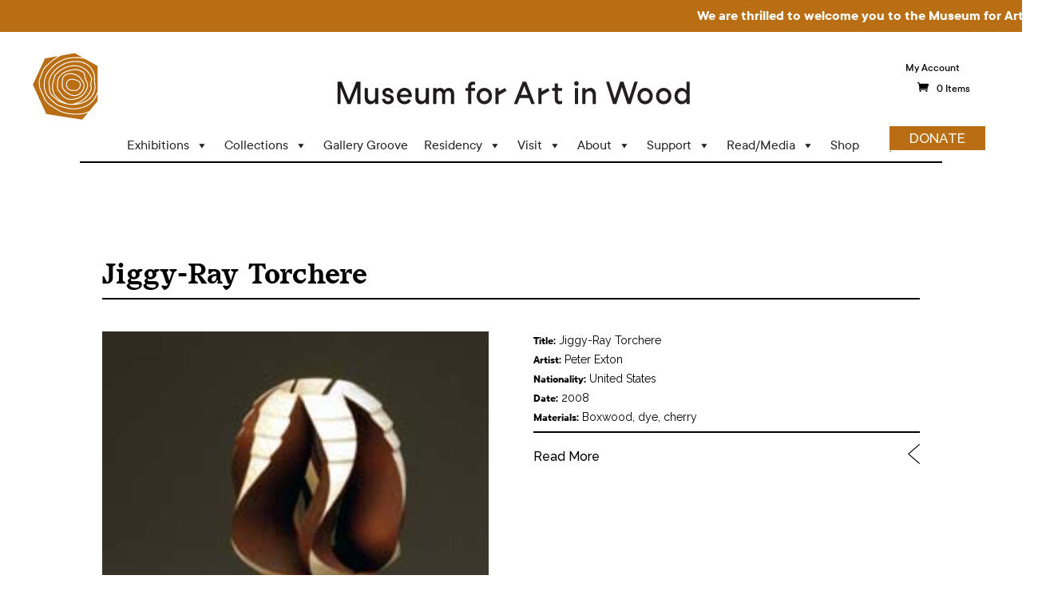

--- FILE ---
content_type: text/html; charset=UTF-8
request_url: https://museumforartinwood.org/artwork/jiggy-ray-torchere/
body_size: 18704
content:
<!DOCTYPE html>
<html lang="en-US">
<head>
	<meta charset="UTF-8" />
<meta http-equiv="X-UA-Compatible" content="IE=edge">
	<link rel="pingback" href="https://museumforartinwood.org/xmlrpc.php" />

	<script type="text/javascript">
		document.documentElement.className = 'js';
	</script>

	<link rel="preconnect" href="https://fonts.gstatic.com" crossorigin /><style id="et-divi-open-sans-inline-css">/* Original: https://fonts.googleapis.com/css?family=Open+Sans:300italic,400italic,600italic,700italic,800italic,400,300,600,700,800&#038;subset=latin,latin-ext&#038;display=swap *//* User Agent: Mozilla/5.0 (Unknown; Linux x86_64) AppleWebKit/538.1 (KHTML, like Gecko) Safari/538.1 Daum/4.1 */@font-face {font-family: 'Open Sans';font-style: italic;font-weight: 300;font-stretch: normal;font-display: swap;src: url(https://fonts.gstatic.com/s/opensans/v44/memQYaGs126MiZpBA-UFUIcVXSCEkx2cmqvXlWq8tWZ0Pw86hd0Rk5hkWV4exQ.ttf) format('truetype');}@font-face {font-family: 'Open Sans';font-style: italic;font-weight: 400;font-stretch: normal;font-display: swap;src: url(https://fonts.gstatic.com/s/opensans/v44/memQYaGs126MiZpBA-UFUIcVXSCEkx2cmqvXlWq8tWZ0Pw86hd0Rk8ZkWV4exQ.ttf) format('truetype');}@font-face {font-family: 'Open Sans';font-style: italic;font-weight: 600;font-stretch: normal;font-display: swap;src: url(https://fonts.gstatic.com/s/opensans/v44/memQYaGs126MiZpBA-UFUIcVXSCEkx2cmqvXlWq8tWZ0Pw86hd0RkxhjWV4exQ.ttf) format('truetype');}@font-face {font-family: 'Open Sans';font-style: italic;font-weight: 700;font-stretch: normal;font-display: swap;src: url(https://fonts.gstatic.com/s/opensans/v44/memQYaGs126MiZpBA-UFUIcVXSCEkx2cmqvXlWq8tWZ0Pw86hd0RkyFjWV4exQ.ttf) format('truetype');}@font-face {font-family: 'Open Sans';font-style: italic;font-weight: 800;font-stretch: normal;font-display: swap;src: url(https://fonts.gstatic.com/s/opensans/v44/memQYaGs126MiZpBA-UFUIcVXSCEkx2cmqvXlWq8tWZ0Pw86hd0Rk0ZjWV4exQ.ttf) format('truetype');}@font-face {font-family: 'Open Sans';font-style: normal;font-weight: 300;font-stretch: normal;font-display: swap;src: url(https://fonts.gstatic.com/s/opensans/v44/memSYaGs126MiZpBA-UvWbX2vVnXBbObj2OVZyOOSr4dVJWUgsiH0B4uaVc.ttf) format('truetype');}@font-face {font-family: 'Open Sans';font-style: normal;font-weight: 400;font-stretch: normal;font-display: swap;src: url(https://fonts.gstatic.com/s/opensans/v44/memSYaGs126MiZpBA-UvWbX2vVnXBbObj2OVZyOOSr4dVJWUgsjZ0B4uaVc.ttf) format('truetype');}@font-face {font-family: 'Open Sans';font-style: normal;font-weight: 600;font-stretch: normal;font-display: swap;src: url(https://fonts.gstatic.com/s/opensans/v44/memSYaGs126MiZpBA-UvWbX2vVnXBbObj2OVZyOOSr4dVJWUgsgH1x4uaVc.ttf) format('truetype');}@font-face {font-family: 'Open Sans';font-style: normal;font-weight: 700;font-stretch: normal;font-display: swap;src: url(https://fonts.gstatic.com/s/opensans/v44/memSYaGs126MiZpBA-UvWbX2vVnXBbObj2OVZyOOSr4dVJWUgsg-1x4uaVc.ttf) format('truetype');}@font-face {font-family: 'Open Sans';font-style: normal;font-weight: 800;font-stretch: normal;font-display: swap;src: url(https://fonts.gstatic.com/s/opensans/v44/memSYaGs126MiZpBA-UvWbX2vVnXBbObj2OVZyOOSr4dVJWUgshZ1x4uaVc.ttf) format('truetype');}/* User Agent: Mozilla/5.0 (Windows NT 6.1; WOW64; rv:27.0) Gecko/20100101 Firefox/27.0 */@font-face {font-family: 'Open Sans';font-style: italic;font-weight: 300;font-stretch: normal;font-display: swap;src: url(https://fonts.gstatic.com/l/font?kit=memQYaGs126MiZpBA-UFUIcVXSCEkx2cmqvXlWq8tWZ0Pw86hd0Rk5hkWV4exg&skey=743457fe2cc29280&v=v44) format('woff');}@font-face {font-family: 'Open Sans';font-style: italic;font-weight: 400;font-stretch: normal;font-display: swap;src: url(https://fonts.gstatic.com/l/font?kit=memQYaGs126MiZpBA-UFUIcVXSCEkx2cmqvXlWq8tWZ0Pw86hd0Rk8ZkWV4exg&skey=743457fe2cc29280&v=v44) format('woff');}@font-face {font-family: 'Open Sans';font-style: italic;font-weight: 600;font-stretch: normal;font-display: swap;src: url(https://fonts.gstatic.com/l/font?kit=memQYaGs126MiZpBA-UFUIcVXSCEkx2cmqvXlWq8tWZ0Pw86hd0RkxhjWV4exg&skey=743457fe2cc29280&v=v44) format('woff');}@font-face {font-family: 'Open Sans';font-style: italic;font-weight: 700;font-stretch: normal;font-display: swap;src: url(https://fonts.gstatic.com/l/font?kit=memQYaGs126MiZpBA-UFUIcVXSCEkx2cmqvXlWq8tWZ0Pw86hd0RkyFjWV4exg&skey=743457fe2cc29280&v=v44) format('woff');}@font-face {font-family: 'Open Sans';font-style: italic;font-weight: 800;font-stretch: normal;font-display: swap;src: url(https://fonts.gstatic.com/l/font?kit=memQYaGs126MiZpBA-UFUIcVXSCEkx2cmqvXlWq8tWZ0Pw86hd0Rk0ZjWV4exg&skey=743457fe2cc29280&v=v44) format('woff');}@font-face {font-family: 'Open Sans';font-style: normal;font-weight: 300;font-stretch: normal;font-display: swap;src: url(https://fonts.gstatic.com/l/font?kit=memSYaGs126MiZpBA-UvWbX2vVnXBbObj2OVZyOOSr4dVJWUgsiH0B4uaVQ&skey=62c1cbfccc78b4b2&v=v44) format('woff');}@font-face {font-family: 'Open Sans';font-style: normal;font-weight: 400;font-stretch: normal;font-display: swap;src: url(https://fonts.gstatic.com/l/font?kit=memSYaGs126MiZpBA-UvWbX2vVnXBbObj2OVZyOOSr4dVJWUgsjZ0B4uaVQ&skey=62c1cbfccc78b4b2&v=v44) format('woff');}@font-face {font-family: 'Open Sans';font-style: normal;font-weight: 600;font-stretch: normal;font-display: swap;src: url(https://fonts.gstatic.com/l/font?kit=memSYaGs126MiZpBA-UvWbX2vVnXBbObj2OVZyOOSr4dVJWUgsgH1x4uaVQ&skey=62c1cbfccc78b4b2&v=v44) format('woff');}@font-face {font-family: 'Open Sans';font-style: normal;font-weight: 700;font-stretch: normal;font-display: swap;src: url(https://fonts.gstatic.com/l/font?kit=memSYaGs126MiZpBA-UvWbX2vVnXBbObj2OVZyOOSr4dVJWUgsg-1x4uaVQ&skey=62c1cbfccc78b4b2&v=v44) format('woff');}@font-face {font-family: 'Open Sans';font-style: normal;font-weight: 800;font-stretch: normal;font-display: swap;src: url(https://fonts.gstatic.com/l/font?kit=memSYaGs126MiZpBA-UvWbX2vVnXBbObj2OVZyOOSr4dVJWUgshZ1x4uaVQ&skey=62c1cbfccc78b4b2&v=v44) format('woff');}/* User Agent: Mozilla/5.0 (Windows NT 6.3; rv:39.0) Gecko/20100101 Firefox/39.0 */@font-face {font-family: 'Open Sans';font-style: italic;font-weight: 300;font-stretch: normal;font-display: swap;src: url(https://fonts.gstatic.com/s/opensans/v44/memQYaGs126MiZpBA-UFUIcVXSCEkx2cmqvXlWq8tWZ0Pw86hd0Rk5hkWV4ewA.woff2) format('woff2');}@font-face {font-family: 'Open Sans';font-style: italic;font-weight: 400;font-stretch: normal;font-display: swap;src: url(https://fonts.gstatic.com/s/opensans/v44/memQYaGs126MiZpBA-UFUIcVXSCEkx2cmqvXlWq8tWZ0Pw86hd0Rk8ZkWV4ewA.woff2) format('woff2');}@font-face {font-family: 'Open Sans';font-style: italic;font-weight: 600;font-stretch: normal;font-display: swap;src: url(https://fonts.gstatic.com/s/opensans/v44/memQYaGs126MiZpBA-UFUIcVXSCEkx2cmqvXlWq8tWZ0Pw86hd0RkxhjWV4ewA.woff2) format('woff2');}@font-face {font-family: 'Open Sans';font-style: italic;font-weight: 700;font-stretch: normal;font-display: swap;src: url(https://fonts.gstatic.com/s/opensans/v44/memQYaGs126MiZpBA-UFUIcVXSCEkx2cmqvXlWq8tWZ0Pw86hd0RkyFjWV4ewA.woff2) format('woff2');}@font-face {font-family: 'Open Sans';font-style: italic;font-weight: 800;font-stretch: normal;font-display: swap;src: url(https://fonts.gstatic.com/s/opensans/v44/memQYaGs126MiZpBA-UFUIcVXSCEkx2cmqvXlWq8tWZ0Pw86hd0Rk0ZjWV4ewA.woff2) format('woff2');}@font-face {font-family: 'Open Sans';font-style: normal;font-weight: 300;font-stretch: normal;font-display: swap;src: url(https://fonts.gstatic.com/s/opensans/v44/memSYaGs126MiZpBA-UvWbX2vVnXBbObj2OVZyOOSr4dVJWUgsiH0B4uaVI.woff2) format('woff2');}@font-face {font-family: 'Open Sans';font-style: normal;font-weight: 400;font-stretch: normal;font-display: swap;src: url(https://fonts.gstatic.com/s/opensans/v44/memSYaGs126MiZpBA-UvWbX2vVnXBbObj2OVZyOOSr4dVJWUgsjZ0B4uaVI.woff2) format('woff2');}@font-face {font-family: 'Open Sans';font-style: normal;font-weight: 600;font-stretch: normal;font-display: swap;src: url(https://fonts.gstatic.com/s/opensans/v44/memSYaGs126MiZpBA-UvWbX2vVnXBbObj2OVZyOOSr4dVJWUgsgH1x4uaVI.woff2) format('woff2');}@font-face {font-family: 'Open Sans';font-style: normal;font-weight: 700;font-stretch: normal;font-display: swap;src: url(https://fonts.gstatic.com/s/opensans/v44/memSYaGs126MiZpBA-UvWbX2vVnXBbObj2OVZyOOSr4dVJWUgsg-1x4uaVI.woff2) format('woff2');}@font-face {font-family: 'Open Sans';font-style: normal;font-weight: 800;font-stretch: normal;font-display: swap;src: url(https://fonts.gstatic.com/s/opensans/v44/memSYaGs126MiZpBA-UvWbX2vVnXBbObj2OVZyOOSr4dVJWUgshZ1x4uaVI.woff2) format('woff2');}</style><meta name='robots' content='index, follow, max-image-preview:large, max-snippet:-1, max-video-preview:-1' />
<script type="text/javascript">
			let jqueryParams=[],jQuery=function(r){return jqueryParams=[...jqueryParams,r],jQuery},$=function(r){return jqueryParams=[...jqueryParams,r],$};window.jQuery=jQuery,window.$=jQuery;let customHeadScripts=!1;jQuery.fn=jQuery.prototype={},$.fn=jQuery.prototype={},jQuery.noConflict=function(r){if(window.jQuery)return jQuery=window.jQuery,$=window.jQuery,customHeadScripts=!0,jQuery.noConflict},jQuery.ready=function(r){jqueryParams=[...jqueryParams,r]},$.ready=function(r){jqueryParams=[...jqueryParams,r]},jQuery.load=function(r){jqueryParams=[...jqueryParams,r]},$.load=function(r){jqueryParams=[...jqueryParams,r]},jQuery.fn.ready=function(r){jqueryParams=[...jqueryParams,r]},$.fn.ready=function(r){jqueryParams=[...jqueryParams,r]};</script>
	<!-- This site is optimized with the Yoast SEO plugin v23.2 - https://yoast.com/wordpress/plugins/seo/ -->
	<title>Jiggy-Ray Torchere - Museum for Art in Wood</title>
	<link rel="canonical" href="https://museumforartinwood.org/artwork/jiggy-ray-torchere/" />
	<meta property="og:locale" content="en_US" />
	<meta property="og:type" content="article" />
	<meta property="og:title" content="Jiggy-Ray Torchere - Museum for Art in Wood" />
	<meta property="og:site_name" content="Museum for Art in Wood" />
	<meta property="article:publisher" content="https://www.facebook.com/museumforartinwood/" />
	<meta property="article:modified_time" content="2020-11-19T15:53:56+00:00" />
	<meta property="og:image" content="https://museumforartinwood.org/wp-content/uploads/2016/04/2008pe214.jpg" />
	<meta property="og:image:width" content="214" />
	<meta property="og:image:height" content="500" />
	<meta property="og:image:type" content="image/jpeg" />
	<meta name="twitter:card" content="summary_large_image" />
	<meta name="twitter:site" content="@C4AW" />
	<script type="application/ld+json" class="yoast-schema-graph">{"@context":"https://schema.org","@graph":[{"@type":"WebPage","@id":"https://museumforartinwood.org/artwork/jiggy-ray-torchere/","url":"https://museumforartinwood.org/artwork/jiggy-ray-torchere/","name":"Jiggy-Ray Torchere - Museum for Art in Wood","isPartOf":{"@id":"https://museumforartinwood.org/#website"},"primaryImageOfPage":{"@id":"https://museumforartinwood.org/artwork/jiggy-ray-torchere/#primaryimage"},"image":{"@id":"https://museumforartinwood.org/artwork/jiggy-ray-torchere/#primaryimage"},"thumbnailUrl":"https://museumforartinwood.org/wp-content/uploads/2016/04/2008pe214.jpg","datePublished":"2016-04-28T20:07:28+00:00","dateModified":"2020-11-19T15:53:56+00:00","breadcrumb":{"@id":"https://museumforartinwood.org/artwork/jiggy-ray-torchere/#breadcrumb"},"inLanguage":"en-US","potentialAction":[{"@type":"ReadAction","target":["https://museumforartinwood.org/artwork/jiggy-ray-torchere/"]}]},{"@type":"ImageObject","inLanguage":"en-US","@id":"https://museumforartinwood.org/artwork/jiggy-ray-torchere/#primaryimage","url":"https://museumforartinwood.org/wp-content/uploads/2016/04/2008pe214.jpg","contentUrl":"https://museumforartinwood.org/wp-content/uploads/2016/04/2008pe214.jpg","width":214,"height":500},{"@type":"BreadcrumbList","@id":"https://museumforartinwood.org/artwork/jiggy-ray-torchere/#breadcrumb","itemListElement":[{"@type":"ListItem","position":1,"name":"Home","item":"https://museumforartinwood.org/"},{"@type":"ListItem","position":2,"name":"Jiggy-Ray Torchere"}]},{"@type":"WebSite","@id":"https://museumforartinwood.org/#website","url":"https://museumforartinwood.org/","name":"Museum for Art in Wood","description":"","publisher":{"@id":"https://museumforartinwood.org/#organization"},"potentialAction":[{"@type":"SearchAction","target":{"@type":"EntryPoint","urlTemplate":"https://museumforartinwood.org/?s={search_term_string}"},"query-input":"required name=search_term_string"}],"inLanguage":"en-US"},{"@type":"Organization","@id":"https://museumforartinwood.org/#organization","name":"The Center for Art in Wood","url":"https://museumforartinwood.org/","logo":{"@type":"ImageObject","inLanguage":"en-US","@id":"https://museumforartinwood.org/#/schema/logo/image/","url":"https://museumforartinwood.org/wp-content/uploads/2015/03/The-Center-for-Art-in-Wood-Logo.png","contentUrl":"https://museumforartinwood.org/wp-content/uploads/2015/03/The-Center-for-Art-in-Wood-Logo.png","width":273,"height":113,"caption":"The Center for Art in Wood"},"image":{"@id":"https://museumforartinwood.org/#/schema/logo/image/"},"sameAs":["https://www.facebook.com/museumforartinwood/","https://x.com/C4AW","https://www.instagram.com/museumforartinwood/","https://www.linkedin.com/company/center-for-art-in-wood","https://www.pinterest.com/c4aw/","https://www.youtube.com/user/C4AW"]}]}</script>
	<!-- / Yoast SEO plugin. -->


<link rel='dns-prefetch' href='//stats.wp.com' />
<link rel='dns-prefetch' href='//fonts.googleapis.com' />
<link rel="alternate" type="application/rss+xml" title="Museum for Art in Wood &raquo; Feed" href="https://museumforartinwood.org/feed/" />
<link rel="alternate" type="application/rss+xml" title="Museum for Art in Wood &raquo; Comments Feed" href="https://museumforartinwood.org/comments/feed/" />
<link rel="alternate" type="text/calendar" title="Museum for Art in Wood &raquo; iCal Feed" href="https://museumforartinwood.org/events/?ical=1" />
<meta content="Divi Child v.1.0.0" name="generator"/><link rel='stylesheet' id='wc-blocks-integration-css' href='https://museumforartinwood.org/wp-content/plugins/woocommerce-subscriptions/vendor/woocommerce/subscriptions-core/build/index.css?ver=7.3.0' type='text/css' media='all' />
<link rel='stylesheet' id='tribe-events-pro-mini-calendar-block-styles-css' href='https://museumforartinwood.org/wp-content/plugins/events-calendar-pro/src/resources/css/tribe-events-pro-mini-calendar-block.min.css?ver=6.1.0' type='text/css' media='all' />
<link rel='stylesheet' id='wp-block-library-css' href='https://museumforartinwood.org/wp-includes/css/dist/block-library/style.min.css?ver=6.4.3' type='text/css' media='all' />
<style id='wp-block-library-theme-inline-css' type='text/css'>
.wp-block-audio figcaption{color:#555;font-size:13px;text-align:center}.is-dark-theme .wp-block-audio figcaption{color:hsla(0,0%,100%,.65)}.wp-block-audio{margin:0 0 1em}.wp-block-code{border:1px solid #ccc;border-radius:4px;font-family:Menlo,Consolas,monaco,monospace;padding:.8em 1em}.wp-block-embed figcaption{color:#555;font-size:13px;text-align:center}.is-dark-theme .wp-block-embed figcaption{color:hsla(0,0%,100%,.65)}.wp-block-embed{margin:0 0 1em}.blocks-gallery-caption{color:#555;font-size:13px;text-align:center}.is-dark-theme .blocks-gallery-caption{color:hsla(0,0%,100%,.65)}.wp-block-image figcaption{color:#555;font-size:13px;text-align:center}.is-dark-theme .wp-block-image figcaption{color:hsla(0,0%,100%,.65)}.wp-block-image{margin:0 0 1em}.wp-block-pullquote{border-bottom:4px solid;border-top:4px solid;color:currentColor;margin-bottom:1.75em}.wp-block-pullquote cite,.wp-block-pullquote footer,.wp-block-pullquote__citation{color:currentColor;font-size:.8125em;font-style:normal;text-transform:uppercase}.wp-block-quote{border-left:.25em solid;margin:0 0 1.75em;padding-left:1em}.wp-block-quote cite,.wp-block-quote footer{color:currentColor;font-size:.8125em;font-style:normal;position:relative}.wp-block-quote.has-text-align-right{border-left:none;border-right:.25em solid;padding-left:0;padding-right:1em}.wp-block-quote.has-text-align-center{border:none;padding-left:0}.wp-block-quote.is-large,.wp-block-quote.is-style-large,.wp-block-quote.is-style-plain{border:none}.wp-block-search .wp-block-search__label{font-weight:700}.wp-block-search__button{border:1px solid #ccc;padding:.375em .625em}:where(.wp-block-group.has-background){padding:1.25em 2.375em}.wp-block-separator.has-css-opacity{opacity:.4}.wp-block-separator{border:none;border-bottom:2px solid;margin-left:auto;margin-right:auto}.wp-block-separator.has-alpha-channel-opacity{opacity:1}.wp-block-separator:not(.is-style-wide):not(.is-style-dots){width:100px}.wp-block-separator.has-background:not(.is-style-dots){border-bottom:none;height:1px}.wp-block-separator.has-background:not(.is-style-wide):not(.is-style-dots){height:2px}.wp-block-table{margin:0 0 1em}.wp-block-table td,.wp-block-table th{word-break:normal}.wp-block-table figcaption{color:#555;font-size:13px;text-align:center}.is-dark-theme .wp-block-table figcaption{color:hsla(0,0%,100%,.65)}.wp-block-video figcaption{color:#555;font-size:13px;text-align:center}.is-dark-theme .wp-block-video figcaption{color:hsla(0,0%,100%,.65)}.wp-block-video{margin:0 0 1em}.wp-block-template-part.has-background{margin-bottom:0;margin-top:0;padding:1.25em 2.375em}
</style>
<style id='pdfemb-pdf-embedder-viewer-style-inline-css' type='text/css'>
.wp-block-pdfemb-pdf-embedder-viewer{max-width:none}

</style>
<link rel='stylesheet' id='wc-blocks-vendors-style-css' href='https://museumforartinwood.org/wp-content/plugins/woocommerce/packages/woocommerce-blocks/build/wc-blocks-vendors-style.css?ver=10.4.6' type='text/css' media='all' />
<link rel='stylesheet' id='wc-blocks-style-css' href='https://museumforartinwood.org/wp-content/plugins/woocommerce/packages/woocommerce-blocks/build/wc-blocks-style.css?ver=10.4.6' type='text/css' media='all' />
<style id='global-styles-inline-css' type='text/css'>
body{--wp--preset--color--black: #000000;--wp--preset--color--cyan-bluish-gray: #abb8c3;--wp--preset--color--white: #ffffff;--wp--preset--color--pale-pink: #f78da7;--wp--preset--color--vivid-red: #cf2e2e;--wp--preset--color--luminous-vivid-orange: #ff6900;--wp--preset--color--luminous-vivid-amber: #fcb900;--wp--preset--color--light-green-cyan: #7bdcb5;--wp--preset--color--vivid-green-cyan: #00d084;--wp--preset--color--pale-cyan-blue: #8ed1fc;--wp--preset--color--vivid-cyan-blue: #0693e3;--wp--preset--color--vivid-purple: #9b51e0;--wp--preset--gradient--vivid-cyan-blue-to-vivid-purple: linear-gradient(135deg,rgba(6,147,227,1) 0%,rgb(155,81,224) 100%);--wp--preset--gradient--light-green-cyan-to-vivid-green-cyan: linear-gradient(135deg,rgb(122,220,180) 0%,rgb(0,208,130) 100%);--wp--preset--gradient--luminous-vivid-amber-to-luminous-vivid-orange: linear-gradient(135deg,rgba(252,185,0,1) 0%,rgba(255,105,0,1) 100%);--wp--preset--gradient--luminous-vivid-orange-to-vivid-red: linear-gradient(135deg,rgba(255,105,0,1) 0%,rgb(207,46,46) 100%);--wp--preset--gradient--very-light-gray-to-cyan-bluish-gray: linear-gradient(135deg,rgb(238,238,238) 0%,rgb(169,184,195) 100%);--wp--preset--gradient--cool-to-warm-spectrum: linear-gradient(135deg,rgb(74,234,220) 0%,rgb(151,120,209) 20%,rgb(207,42,186) 40%,rgb(238,44,130) 60%,rgb(251,105,98) 80%,rgb(254,248,76) 100%);--wp--preset--gradient--blush-light-purple: linear-gradient(135deg,rgb(255,206,236) 0%,rgb(152,150,240) 100%);--wp--preset--gradient--blush-bordeaux: linear-gradient(135deg,rgb(254,205,165) 0%,rgb(254,45,45) 50%,rgb(107,0,62) 100%);--wp--preset--gradient--luminous-dusk: linear-gradient(135deg,rgb(255,203,112) 0%,rgb(199,81,192) 50%,rgb(65,88,208) 100%);--wp--preset--gradient--pale-ocean: linear-gradient(135deg,rgb(255,245,203) 0%,rgb(182,227,212) 50%,rgb(51,167,181) 100%);--wp--preset--gradient--electric-grass: linear-gradient(135deg,rgb(202,248,128) 0%,rgb(113,206,126) 100%);--wp--preset--gradient--midnight: linear-gradient(135deg,rgb(2,3,129) 0%,rgb(40,116,252) 100%);--wp--preset--font-size--small: 13px;--wp--preset--font-size--medium: 20px;--wp--preset--font-size--large: 36px;--wp--preset--font-size--x-large: 42px;--wp--preset--spacing--20: 0.44rem;--wp--preset--spacing--30: 0.67rem;--wp--preset--spacing--40: 1rem;--wp--preset--spacing--50: 1.5rem;--wp--preset--spacing--60: 2.25rem;--wp--preset--spacing--70: 3.38rem;--wp--preset--spacing--80: 5.06rem;--wp--preset--shadow--natural: 6px 6px 9px rgba(0, 0, 0, 0.2);--wp--preset--shadow--deep: 12px 12px 50px rgba(0, 0, 0, 0.4);--wp--preset--shadow--sharp: 6px 6px 0px rgba(0, 0, 0, 0.2);--wp--preset--shadow--outlined: 6px 6px 0px -3px rgba(255, 255, 255, 1), 6px 6px rgba(0, 0, 0, 1);--wp--preset--shadow--crisp: 6px 6px 0px rgba(0, 0, 0, 1);}body { margin: 0;--wp--style--global--content-size: 823px;--wp--style--global--wide-size: 1080px; }.wp-site-blocks > .alignleft { float: left; margin-right: 2em; }.wp-site-blocks > .alignright { float: right; margin-left: 2em; }.wp-site-blocks > .aligncenter { justify-content: center; margin-left: auto; margin-right: auto; }:where(.is-layout-flex){gap: 0.5em;}:where(.is-layout-grid){gap: 0.5em;}body .is-layout-flow > .alignleft{float: left;margin-inline-start: 0;margin-inline-end: 2em;}body .is-layout-flow > .alignright{float: right;margin-inline-start: 2em;margin-inline-end: 0;}body .is-layout-flow > .aligncenter{margin-left: auto !important;margin-right: auto !important;}body .is-layout-constrained > .alignleft{float: left;margin-inline-start: 0;margin-inline-end: 2em;}body .is-layout-constrained > .alignright{float: right;margin-inline-start: 2em;margin-inline-end: 0;}body .is-layout-constrained > .aligncenter{margin-left: auto !important;margin-right: auto !important;}body .is-layout-constrained > :where(:not(.alignleft):not(.alignright):not(.alignfull)){max-width: var(--wp--style--global--content-size);margin-left: auto !important;margin-right: auto !important;}body .is-layout-constrained > .alignwide{max-width: var(--wp--style--global--wide-size);}body .is-layout-flex{display: flex;}body .is-layout-flex{flex-wrap: wrap;align-items: center;}body .is-layout-flex > *{margin: 0;}body .is-layout-grid{display: grid;}body .is-layout-grid > *{margin: 0;}body{padding-top: 0px;padding-right: 0px;padding-bottom: 0px;padding-left: 0px;}a:where(:not(.wp-element-button)){text-decoration: underline;}.wp-element-button, .wp-block-button__link{background-color: #32373c;border-width: 0;color: #fff;font-family: inherit;font-size: inherit;line-height: inherit;padding: calc(0.667em + 2px) calc(1.333em + 2px);text-decoration: none;}.has-black-color{color: var(--wp--preset--color--black) !important;}.has-cyan-bluish-gray-color{color: var(--wp--preset--color--cyan-bluish-gray) !important;}.has-white-color{color: var(--wp--preset--color--white) !important;}.has-pale-pink-color{color: var(--wp--preset--color--pale-pink) !important;}.has-vivid-red-color{color: var(--wp--preset--color--vivid-red) !important;}.has-luminous-vivid-orange-color{color: var(--wp--preset--color--luminous-vivid-orange) !important;}.has-luminous-vivid-amber-color{color: var(--wp--preset--color--luminous-vivid-amber) !important;}.has-light-green-cyan-color{color: var(--wp--preset--color--light-green-cyan) !important;}.has-vivid-green-cyan-color{color: var(--wp--preset--color--vivid-green-cyan) !important;}.has-pale-cyan-blue-color{color: var(--wp--preset--color--pale-cyan-blue) !important;}.has-vivid-cyan-blue-color{color: var(--wp--preset--color--vivid-cyan-blue) !important;}.has-vivid-purple-color{color: var(--wp--preset--color--vivid-purple) !important;}.has-black-background-color{background-color: var(--wp--preset--color--black) !important;}.has-cyan-bluish-gray-background-color{background-color: var(--wp--preset--color--cyan-bluish-gray) !important;}.has-white-background-color{background-color: var(--wp--preset--color--white) !important;}.has-pale-pink-background-color{background-color: var(--wp--preset--color--pale-pink) !important;}.has-vivid-red-background-color{background-color: var(--wp--preset--color--vivid-red) !important;}.has-luminous-vivid-orange-background-color{background-color: var(--wp--preset--color--luminous-vivid-orange) !important;}.has-luminous-vivid-amber-background-color{background-color: var(--wp--preset--color--luminous-vivid-amber) !important;}.has-light-green-cyan-background-color{background-color: var(--wp--preset--color--light-green-cyan) !important;}.has-vivid-green-cyan-background-color{background-color: var(--wp--preset--color--vivid-green-cyan) !important;}.has-pale-cyan-blue-background-color{background-color: var(--wp--preset--color--pale-cyan-blue) !important;}.has-vivid-cyan-blue-background-color{background-color: var(--wp--preset--color--vivid-cyan-blue) !important;}.has-vivid-purple-background-color{background-color: var(--wp--preset--color--vivid-purple) !important;}.has-black-border-color{border-color: var(--wp--preset--color--black) !important;}.has-cyan-bluish-gray-border-color{border-color: var(--wp--preset--color--cyan-bluish-gray) !important;}.has-white-border-color{border-color: var(--wp--preset--color--white) !important;}.has-pale-pink-border-color{border-color: var(--wp--preset--color--pale-pink) !important;}.has-vivid-red-border-color{border-color: var(--wp--preset--color--vivid-red) !important;}.has-luminous-vivid-orange-border-color{border-color: var(--wp--preset--color--luminous-vivid-orange) !important;}.has-luminous-vivid-amber-border-color{border-color: var(--wp--preset--color--luminous-vivid-amber) !important;}.has-light-green-cyan-border-color{border-color: var(--wp--preset--color--light-green-cyan) !important;}.has-vivid-green-cyan-border-color{border-color: var(--wp--preset--color--vivid-green-cyan) !important;}.has-pale-cyan-blue-border-color{border-color: var(--wp--preset--color--pale-cyan-blue) !important;}.has-vivid-cyan-blue-border-color{border-color: var(--wp--preset--color--vivid-cyan-blue) !important;}.has-vivid-purple-border-color{border-color: var(--wp--preset--color--vivid-purple) !important;}.has-vivid-cyan-blue-to-vivid-purple-gradient-background{background: var(--wp--preset--gradient--vivid-cyan-blue-to-vivid-purple) !important;}.has-light-green-cyan-to-vivid-green-cyan-gradient-background{background: var(--wp--preset--gradient--light-green-cyan-to-vivid-green-cyan) !important;}.has-luminous-vivid-amber-to-luminous-vivid-orange-gradient-background{background: var(--wp--preset--gradient--luminous-vivid-amber-to-luminous-vivid-orange) !important;}.has-luminous-vivid-orange-to-vivid-red-gradient-background{background: var(--wp--preset--gradient--luminous-vivid-orange-to-vivid-red) !important;}.has-very-light-gray-to-cyan-bluish-gray-gradient-background{background: var(--wp--preset--gradient--very-light-gray-to-cyan-bluish-gray) !important;}.has-cool-to-warm-spectrum-gradient-background{background: var(--wp--preset--gradient--cool-to-warm-spectrum) !important;}.has-blush-light-purple-gradient-background{background: var(--wp--preset--gradient--blush-light-purple) !important;}.has-blush-bordeaux-gradient-background{background: var(--wp--preset--gradient--blush-bordeaux) !important;}.has-luminous-dusk-gradient-background{background: var(--wp--preset--gradient--luminous-dusk) !important;}.has-pale-ocean-gradient-background{background: var(--wp--preset--gradient--pale-ocean) !important;}.has-electric-grass-gradient-background{background: var(--wp--preset--gradient--electric-grass) !important;}.has-midnight-gradient-background{background: var(--wp--preset--gradient--midnight) !important;}.has-small-font-size{font-size: var(--wp--preset--font-size--small) !important;}.has-medium-font-size{font-size: var(--wp--preset--font-size--medium) !important;}.has-large-font-size{font-size: var(--wp--preset--font-size--large) !important;}.has-x-large-font-size{font-size: var(--wp--preset--font-size--x-large) !important;}
.wp-block-navigation a:where(:not(.wp-element-button)){color: inherit;}
:where(.wp-block-post-template.is-layout-flex){gap: 1.25em;}:where(.wp-block-post-template.is-layout-grid){gap: 1.25em;}
:where(.wp-block-columns.is-layout-flex){gap: 2em;}:where(.wp-block-columns.is-layout-grid){gap: 2em;}
.wp-block-pullquote{font-size: 1.5em;line-height: 1.6;}
</style>
<link rel='stylesheet' id='woocommerce-layout-css' href='https://museumforartinwood.org/wp-content/plugins/woocommerce/assets/css/woocommerce-layout.css?ver=7.9.0' type='text/css' media='all' />
<link rel='stylesheet' id='woocommerce-smallscreen-css' href='https://museumforartinwood.org/wp-content/plugins/woocommerce/assets/css/woocommerce-smallscreen.css?ver=7.9.0' type='text/css' media='only screen and (max-width: 768px)' />
<link rel='stylesheet' id='woocommerce-general-css' href='https://museumforartinwood.org/wp-content/plugins/woocommerce/assets/css/woocommerce.css?ver=7.9.0' type='text/css' media='all' />
<style id='woocommerce-inline-inline-css' type='text/css'>
.woocommerce form .form-row .required { visibility: visible; }
</style>
<link rel='stylesheet' id='give-styles-css' href='https://museumforartinwood.org/wp-content/plugins/give/assets/dist/css/give.css?ver=3.14.2' type='text/css' media='all' />
<link rel='stylesheet' id='give-donation-summary-style-frontend-css' href='https://museumforartinwood.org/wp-content/plugins/give/assets/dist/css/give-donation-summary.css?ver=3.14.2' type='text/css' media='all' />
<link rel='stylesheet' id='give-tributes-css' href='https://museumforartinwood.org/wp-content/plugins/give-tributes/assets/css/give-tributes-public.min.css?ver=2.1.2' type='text/css' media='all' />
<link rel='stylesheet' id='megamenu-css' href='https://museumforartinwood.org/wp-content/uploads/maxmegamenu/style.css?ver=719d59' type='text/css' media='all' />
<link rel='stylesheet' id='dashicons-css' href='https://museumforartinwood.org/wp-includes/css/dashicons.min.css?ver=6.4.3' type='text/css' media='all' />
<link rel='stylesheet' id='sliderpro-plugin-style-css' href='https://museumforartinwood.org/wp-content/plugins/sliderpro/public/assets/css/slider-pro.min.css?ver=4.8.10' type='text/css' media='all' />
<link rel='stylesheet' id='give_recurring_css-css' href='https://museumforartinwood.org/wp-content/plugins/give-recurring/assets/css/give-recurring.min.css?ver=2.9.0' type='text/css' media='all' />
<link rel='stylesheet' id='Divi-Blog-Extras-styles-css' href='https://museumforartinwood.org/wp-content/plugins/Divi-Blog-Extras/styles/style.min.css?ver=2.7.0' type='text/css' media='all' />
<link rel='stylesheet' id='dg-blog-module-styles-css' href='https://museumforartinwood.org/wp-content/plugins/dg-blog-module/styles/style.min.css?ver=1.0.4' type='text/css' media='all' />
<link rel='stylesheet' id='divi-machine-styles-css' href='https://museumforartinwood.org/wp-content/plugins/divi-machine/styles/style.min.css?ver=6.1.7.5' type='text/css' media='all' />
<link rel='stylesheet' id='supreme-modules-pro-for-divi-styles-css' href='https://museumforartinwood.org/wp-content/plugins/supreme-modules-pro-for-divi/styles/style.min.css?ver=4.8.62' type='text/css' media='all' />
<link rel='stylesheet' id='divi-ajax-filter-styles-css' href='https://museumforartinwood.org/wp-content/plugins/divi-machine/includes/modules/divi-ajax-filter/styles/style.min.css?ver=3.1.7.3' type='text/css' media='all' />
<link rel='stylesheet' id='magnific-popup-css' href='https://museumforartinwood.org/wp-content/themes/Divi/includes/builder/feature/dynamic-assets/assets/css/magnific_popup.css?ver=4.8.62' type='text/css' media='all' />
<link rel='stylesheet' id='dsm-swiper-css' href='https://museumforartinwood.org/wp-content/plugins/supreme-modules-pro-for-divi/public/css/swiper.css?ver=4.8.62' type='text/css' media='all' />
<link rel='stylesheet' id='dsm-popup-css' href='https://museumforartinwood.org/wp-content/plugins/supreme-modules-pro-for-divi/public/css/popup.css?ver=4.8.62' type='text/css' media='all' />
<link rel='stylesheet' id='dsm-animate-css' href='https://museumforartinwood.org/wp-content/plugins/supreme-modules-pro-for-divi/public/css/animate.css?ver=4.8.62' type='text/css' media='all' />
<link rel='stylesheet' id='dsm-readmore-css' href='https://museumforartinwood.org/wp-content/plugins/supreme-modules-pro-for-divi/public/css/readmore.css?ver=4.8.62' type='text/css' media='all' />
<link rel='stylesheet' id='woocommerce-nyp-css' href='https://museumforartinwood.org/wp-content/plugins/woocommerce-name-your-price/assets/css/frontend/name-your-price.min.css?ver=3.5.0' type='text/css' media='all' />
<link rel='stylesheet' id='esg-plugin-settings-css' href='https://museumforartinwood.org/wp-content/plugins/essential-grid/public/assets/css/settings.css?ver=3.1.5' type='text/css' media='all' />
<link rel='stylesheet' id='tp-fontello-css' href='https://museumforartinwood.org/wp-content/plugins/essential-grid/public/assets/font/fontello/css/fontello.css?ver=3.1.5' type='text/css' media='all' />
<link rel='stylesheet' id='tp-open-sans-css' href='https://fonts.googleapis.com/css?family=Open+Sans%3A300%2C400%2C600%2C700%2C800&#038;ver=6.4.3' type='text/css' media='all' />
<link rel='stylesheet' id='tp-raleway-css' href='https://fonts.googleapis.com/css?family=Raleway%3A100%2C200%2C300%2C400%2C500%2C600%2C700%2C800%2C900&#038;ver=6.4.3' type='text/css' media='all' />
<link rel='stylesheet' id='tp-droid-serif-css' href='https://fonts.googleapis.com/css?family=Droid+Serif%3A400%2C700&#038;ver=6.4.3' type='text/css' media='all' />
<link rel='stylesheet' id='dmach-carousel-css-css' href='https://museumforartinwood.org/wp-content/plugins/divi-machine/css/carousel.min.css?ver=6.1.7.5' type='text/css' media='all' />
<link rel='stylesheet' id='divi-style-parent-css' href='https://museumforartinwood.org/wp-content/themes/Divi/style-static.min.css?ver=4.24.2' type='text/css' media='all' />
<link rel='stylesheet' id='center-style-css' href='https://museumforartinwood.org/wp-content/themes/Divi-child/style.css?ver=1700796860' type='text/css' media='all' />
<link rel='stylesheet' id='main-css' href='https://museumforartinwood.org/wp-content/themes/Divi-child/css/main.css?ver=1675177056' type='text/css' media='all' />
<script type="text/javascript" src="https://museumforartinwood.org/wp-includes/js/dist/vendor/wp-polyfill-inert.min.js?ver=3.1.2" id="wp-polyfill-inert-js"></script>
<script type="text/javascript" src="https://museumforartinwood.org/wp-includes/js/dist/vendor/regenerator-runtime.min.js?ver=0.14.0" id="regenerator-runtime-js"></script>
<script type="text/javascript" src="https://museumforartinwood.org/wp-includes/js/dist/vendor/wp-polyfill.min.js?ver=3.15.0" id="wp-polyfill-js"></script>
<script type="text/javascript" src="https://museumforartinwood.org/wp-includes/js/dist/hooks.min.js?ver=c6aec9a8d4e5a5d543a1" id="wp-hooks-js"></script>
<script type="text/javascript" src="https://stats.wp.com/w.js?ver=202603" id="woo-tracks-js"></script>
<script type="text/javascript" src="https://museumforartinwood.org/wp-includes/js/jquery/jquery.min.js?ver=3.7.1" id="jquery-core-js"></script>
<script type="text/javascript" src="https://museumforartinwood.org/wp-includes/js/jquery/jquery-migrate.min.js?ver=3.4.1" id="jquery-migrate-js"></script>
<script type="text/javascript" id="jquery-js-after">
/* <![CDATA[ */
jqueryParams.length&&$.each(jqueryParams,function(e,r){if("function"==typeof r){var n=String(r);n.replace("$","jQuery");var a=new Function("return "+n)();$(document).ready(a)}});
/* ]]> */
</script>
<script type="text/javascript" id="give-tributes-common-js-extra">
/* <![CDATA[ */
var give_tributes_common_vars = {"give_tribute_characters_left":"Characters left","ajax_url":"https:\/\/museumforartinwood.org\/wp-admin\/admin-ajax.php","give_tribute_receipt_limit_exceed":"Sorry! You cannot add notify people more than 5."};
/* ]]> */
</script>
<script type="text/javascript" src="https://museumforartinwood.org/wp-content/plugins/give-tributes/assets/js/give-tributes-common.min.js?ver=2.1.2" id="give-tributes-common-js"></script>
<script type="text/javascript" src="https://museumforartinwood.org/wp-content/plugins/divi-machine/includes/modules/divi-ajax-filter/js/masonry.min.js?ver=6.1.7.5" id="divi-filter-masonry-js-js"></script>
<script type="text/javascript" src="https://museumforartinwood.org/wp-includes/js/dist/i18n.min.js?ver=7701b0c3857f914212ef" id="wp-i18n-js"></script>
<script type="text/javascript" id="wp-i18n-js-after">
/* <![CDATA[ */
wp.i18n.setLocaleData( { 'text direction\u0004ltr': [ 'ltr' ] } );
/* ]]> */
</script>
<script type="text/javascript" id="give-js-extra">
/* <![CDATA[ */
var give_global_vars = {"ajaxurl":"https:\/\/museumforartinwood.org\/wp-admin\/admin-ajax.php","checkout_nonce":"947aa02ea6","currency":"USD","currency_sign":"$","currency_pos":"before","thousands_separator":",","decimal_separator":".","no_gateway":"Please select a payment method.","bad_minimum":"The minimum custom donation amount for this form is","bad_maximum":"The maximum custom donation amount for this form is","general_loading":"Loading...","purchase_loading":"Please Wait...","textForOverlayScreen":"<h3>Processing...<\/h3><p>This will only take a second!<\/p>","number_decimals":"0","is_test_mode":"","give_version":"3.14.2","magnific_options":{"main_class":"give-modal","close_on_bg_click":false},"form_translation":{"payment-mode":"Please select payment mode.","give_first":"Please enter your first name.","give_last":"Please enter your last name.","give_email":"Please enter a valid email address.","give_user_login":"Invalid email address or username.","give_user_pass":"Enter a password.","give_user_pass_confirm":"Enter the password confirmation.","give_agree_to_terms":"You must agree to the terms and conditions."},"confirm_email_sent_message":"Please check your email and click on the link to access your complete donation history.","ajax_vars":{"ajaxurl":"https:\/\/museumforartinwood.org\/wp-admin\/admin-ajax.php","ajaxNonce":"6f4955acf4","loading":"Loading","select_option":"Please select an option","default_gateway":"paypal","permalinks":"1","number_decimals":0},"cookie_hash":"dc439185f43d71016a1f882e32c23ecd","session_nonce_cookie_name":"wp-give_session_reset_nonce_dc439185f43d71016a1f882e32c23ecd","session_cookie_name":"wp-give_session_dc439185f43d71016a1f882e32c23ecd","delete_session_nonce_cookie":"0"};
var giveApiSettings = {"root":"https:\/\/museumforartinwood.org\/wp-json\/give-api\/v2\/","rest_base":"give-api\/v2"};
/* ]]> */
</script>
<script type="text/javascript" src="https://museumforartinwood.org/wp-content/plugins/give/assets/dist/js/give.js?ver=fd6dd27625eb0240" id="give-js"></script>
<script type="text/javascript" src="https://museumforartinwood.org/wp-content/plugins/give-tributes/assets/js/give-tributes-public.min.js?ver=2.1.2" id="give-tributes-js"></script>
<script type="text/javascript" id="WCPAY_ASSETS-js-extra">
/* <![CDATA[ */
var wcpayAssets = {"url":"https:\/\/museumforartinwood.org\/wp-content\/plugins\/woocommerce-payments\/dist\/"};
/* ]]> */
</script>
<script type="text/javascript" id="give_recurring_script-js-extra">
/* <![CDATA[ */
var Give_Recurring_Vars = {"email_access":"1","pretty_intervals":{"1":"Every","2":"Every two","3":"Every three","4":"Every four","5":"Every five","6":"Every six"},"pretty_periods":{"day":"Daily","week":"Weekly","month":"Monthly","quarter":"Quarterly","half-year":"Semi-Annually","year":"Yearly"},"messages":{"daily_forbidden":"The selected payment method does not support daily recurring giving. Please select another payment method or supported giving frequency.","confirm_cancel":"Are you sure you want to cancel this subscription?"},"multi_level_message_pre_text":"You have chosen to donate"};
/* ]]> */
</script>
<script type="text/javascript" src="https://museumforartinwood.org/wp-content/plugins/give-recurring/assets/js/give-recurring.min.js?ver=2.9.0" id="give_recurring_script-js"></script>
<script type="text/javascript" id="divi-filter-loadmore-js-js-extra">
/* <![CDATA[ */
var loadmore_ajax_object = {"ajax_url":"https:\/\/museumforartinwood.org\/wp-admin\/admin-ajax.php","security":"0f50c34a23"};
/* ]]> */
</script>
<script type="text/javascript" src="https://museumforartinwood.org/wp-content/plugins/divi-machine/includes/modules/divi-ajax-filter/includes/modules/MachineLoop/../../../js/divi-filter-loadmore.min.js?ver=3.1.7.3" id="divi-filter-loadmore-js-js"></script>
<script type="text/javascript" id="tp-tools-js-before">
/* <![CDATA[ */
 window.ESG ??= {}; ESG.E ??= {}; ESG.E.site_url = 'https://museumforartinwood.org'; ESG.E.plugin_url = 'https://museumforartinwood.org/wp-content/plugins/essential-grid/'; ESG.E.ajax_url = 'https://museumforartinwood.org/wp-admin/admin-ajax.php'; ESG.E.nonce = '02dd4c8d28'; ESG.E.tptools = true; ESG.E.waitTptFunc ??= []; ESG.F ??= {}; ESG.F.waitTpt = () => { if ( typeof jQuery==='undefined' || !window?._tpt?.regResource || !ESG?.E?.plugin_url || (!ESG.E.tptools && !window?.SR7?.E?.plugin_url) ) return setTimeout(ESG.F.waitTpt, 29); if (!window._tpt.gsap) window._tpt.regResource({id: 'tpgsap', url : ESG.E.tptools && ESG.E.plugin_url+'/public/assets/js/libs/tpgsap.js' || SR7.E.plugin_url + 'public/js/libs/tpgsap.js'}); _tpt.checkResources(['tpgsap']).then(() => { if (window.tpGS && !_tpt?.Back) { _tpt.eases = tpGS.eases; Object.keys(_tpt.eases).forEach((e) => {_tpt[e] === undefined && (_tpt[e] = tpGS[e])}); } ESG.E.waitTptFunc.forEach((f) => { typeof f === 'function' && f(); }); ESG.E.waitTptFunc = []; }); }
/* ]]> */
</script>
<script type="text/javascript" src="https://museumforartinwood.org/wp-content/plugins/essential-grid/public/assets/js/libs/tptools.js?ver=6.7.16" id="tp-tools-js" async="async" data-wp-strategy="async"></script>
<link rel="https://api.w.org/" href="https://museumforartinwood.org/wp-json/" /><link rel="EditURI" type="application/rsd+xml" title="RSD" href="https://museumforartinwood.org/xmlrpc.php?rsd" />
<meta name="generator" content="WordPress 6.4.3" />
<meta name="generator" content="WooCommerce 7.9.0" />
<link rel='shortlink' href='https://museumforartinwood.org/?p=19143' />
<link rel="alternate" type="application/json+oembed" href="https://museumforartinwood.org/wp-json/oembed/1.0/embed?url=https%3A%2F%2Fmuseumforartinwood.org%2Fartwork%2Fjiggy-ray-torchere%2F" />
<link rel="alternate" type="text/xml+oembed" href="https://museumforartinwood.org/wp-json/oembed/1.0/embed?url=https%3A%2F%2Fmuseumforartinwood.org%2Fartwork%2Fjiggy-ray-torchere%2F&#038;format=xml" />
<script>
jQuery(document).ready(function(i){const c=window.navigator.userAgent;function t(c){i(".et_pb_de_mach_archive_loop").each(function(t,s){var e,n,o,d=i(this).find(".dmach-grid-item"),h=(e=i(".dmach-grid-sizes"),n=c,o=void 0,i(e.attr("class").split(" ")).each(function(){this.indexOf(n)>-1&&(o=this)}),o).replace(c,""),a=1,r=1;i(d).each(function(i,c){a++});var l=Math.ceil(a/h),m=l*h;i(d).each(function(c,t){var s=(r-1)%h+1,e=Math.ceil(r*l/m);i(this).closest(".grid-posts").find(".dmach-grid-item:nth-child("+r+")").css("-ms-grid-row",""+e),i(this).closest(".grid-posts").find(".dmach-grid-item:nth-child("+r+")").css("-ms-grid-column",""+s),r++})})}/MSIE|Trident/.test(c)&&i(window).on("resize",function(){i(window).width()>=981?(col_size="col-desk-",t(col_size)):(col_size="col-mob-",t(col_size))})});
</script>

<style>
.col-desk-1>:not(.no-results-layout){display:-ms-grid;-ms-grid-columns:1fr}.col-desk-2>:not(.no-results-layout){display:-ms-grid;-ms-grid-columns:1fr 1fr}.col-desk-3>:not(.no-results-layout){display:-ms-grid;-ms-grid-columns:1fr 1fr 1fr}.col-desk-4>:not(.no-results-layout){display:-ms-grid;-ms-grid-columns:1fr 1fr 1fr 1fr}.col-desk-5>:not(.no-results-layout){display:-ms-grid;-ms-grid-columns:1fr 1fr 1fr 1fr 1fr}.col-desk-6>:not(.no-results-layout){display:-ms-grid;-ms-grid-columns:1fr 1fr 1fr 1fr 1fr 1fr}@media(max-width:980px){body .col-mob-1>:not(.no-results-layout){display:-ms-grid;-ms-grid-columns:1fr}body .col-mob-2>:not(.no-results-layout){display:-ms-grid;-ms-grid-columns:1fr 1fr}}@media screen and (-ms-high-contrast:active),(-ms-high-contrast:none){.et_pb_gutters4 .dmach-grid-sizes>:not(.no-results-layout)>div{margin-left:8%!important;margin-right:8%!important}.et_pb_gutters3 .dmach-grid-sizes>:not(.no-results-layout)>div{margin-left:5.5%!important;margin-right:5.5%!important}.et_pb_gutters2 .dmach-grid-sizes>:not(.no-results-layout)>div{margin-left:3%!important;margin-right:3%!important}.et_pb_gutters1 .dmach-grid-sizes>:not(.no-results-layout)>div{margin-left:0!important;margin-right:0!important}}
</style>

<script src="//signup.accessibilitytool.com/cdn/?api_key=keyyHLA2duZKi"></script>
<?php echo do_shortcode('[gtranslate]'); ?>		<script type="text/javascript">
            var ajaxurl = 'https://museumforartinwood.org/wp-admin/admin-ajax.php';
		</script>
		<meta name="generator" content="Give v3.14.2" />
<meta name="tec-api-version" content="v1"><meta name="tec-api-origin" content="https://museumforartinwood.org"><link rel="alternate" href="https://museumforartinwood.org/wp-json/tribe/events/v1/" />

	
	<meta name="viewport" content="width=device-width, initial-scale=1.0, maximum-scale=1.0, user-scalable=0" />	<noscript><style>.woocommerce-product-gallery{ opacity: 1 !important; }</style></noscript>
				<script  type="text/javascript">
				!function(f,b,e,v,n,t,s){if(f.fbq)return;n=f.fbq=function(){n.callMethod?
					n.callMethod.apply(n,arguments):n.queue.push(arguments)};if(!f._fbq)f._fbq=n;
					n.push=n;n.loaded=!0;n.version='2.0';n.queue=[];t=b.createElement(e);t.async=!0;
					t.src=v;s=b.getElementsByTagName(e)[0];s.parentNode.insertBefore(t,s)}(window,
					document,'script','https://connect.facebook.net/en_US/fbevents.js');
			</script>
			<!-- WooCommerce Facebook Integration Begin -->
			<script  type="text/javascript">

				fbq('init', '2475272856093471', {}, {
    "agent": "woocommerce-7.9.0-3.2.7"
});

				fbq( 'track', 'PageView', {
    "source": "woocommerce",
    "version": "7.9.0",
    "pluginVersion": "3.2.7"
} );

				document.addEventListener( 'DOMContentLoaded', function() {
					// Insert placeholder for events injected when a product is added to the cart through AJAX.
					document.body.insertAdjacentHTML( 'beforeend', '<div class=\"wc-facebook-pixel-event-placeholder\"></div>' );
				}, false );

			</script>
			<!-- WooCommerce Facebook Integration End -->
			<link href="https://fonts.googleapis.com/css?family=Montserrat:400,700%7CRaleway:400,400i,500,500i,700,700i" rel="stylesheet">

<script>
  (function(i,s,o,g,r,a,m){i['GoogleAnalyticsObject']=r;i[r]=i[r]||function(){
  (i[r].q=i[r].q||[]).push(arguments)},i[r].l=1*new Date();a=s.createElement(o),
  m=s.getElementsByTagName(o)[0];a.async=1;a.src=g;m.parentNode.insertBefore(a,m)
  })(window,document,'script','//www.google-analytics.com/analytics.js','ga');

  ga('create', 'UA-36868104-1', 'auto');
  ga('send', 'pageview');

</script>

<script src="https://apis.google.com/js/platform.js" async defer></script><script src="/wp-content/mu-plugins/anchorhost-tracker.js" data-site="BCDZIOWM" defer></script>
<link rel="icon" href="https://museumforartinwood.org/wp-content/uploads/2023/01/cropped-logo-new-32x32.png" sizes="32x32" />
<link rel="icon" href="https://museumforartinwood.org/wp-content/uploads/2023/01/cropped-logo-new-192x192.png" sizes="192x192" />
<link rel="apple-touch-icon" href="https://museumforartinwood.org/wp-content/uploads/2023/01/cropped-logo-new-180x180.png" />
<meta name="msapplication-TileImage" content="https://museumforartinwood.org/wp-content/uploads/2023/01/cropped-logo-new-270x270.png" />
<link rel="stylesheet" id="et-divi-customizer-global-cached-inline-styles" href="https://museumforartinwood.org/wp-content/et-cache/global/et-divi-customizer-global.min.css?ver=1768404108" /><style type="text/css">/** Mega Menu CSS: fs **/</style>
</head>
<body class="artwork-template-default single single-artwork postid-19143 theme-Divi give-recurring woocommerce-no-js give-divi tribe-no-js mega-menu-primary-menu et_button_no_icon et_button_custom_icon et_pb_button_helper_class et_fullwidth_nav et_fullwidth_secondary_nav et_non_fixed_nav et_hide_nav et_secondary_nav_enabled et_primary_nav_dropdown_animation_fade et_secondary_nav_dropdown_animation_fade et_header_style_centered et_pb_footer_columns4 et_pb_gutter osx et_pb_gutters3 et_right_sidebar et_divi_theme et-db">
	<div id="page-container">

					<marquee behavior="scroll" direction="left" bgcolor="#BA6E13"> We are thrilled to welcome you to the Museum for Art in Wood! Access to our exhibitions and permanent collection is free of charge to all visitors.</marquee>
		<div id="top-header">
			<div class="container clearfix">
<div class="logo_container">
					<span class="logo_helper"></span>
					<a class="main-logo" href="https://museumforartinwood.org/">
						<img src="/wp-content/uploads/2023/01/logo-new.svg" alt="Museum for Art in Wood" id="logo" data-height-percentage="60" />
					</a>
					<a class="logo-mobile" href="https://museumforartinwood.org/">
						<img src="/phone-logo.svg" alt="Museum for Art in Wood" id="mob-logo" data-height-percentage="60" />
					</a>
	<a class="logo-mobile-white" href="https://museumforartinwood.org/">
						<img src="/phone-logo-2.svg" alt="Museum for Art in Wood" id="mob-logo" data-height-percentage="60" />
					</a>
				</div>
				<div class="text_container woodmark">
					<span class="logo_helper"></span>
						<img src="/MFAIW Wordmark.svg"/>
				</div>
			
				<div id="et-secondary-menu">
				<ul id="et-secondary-nav" class="menu"><li class="menu-item menu-item-type-post_type menu-item-object-page menu-item-13980"><a href="https://museumforartinwood.org/my-account/">My Account</a></li>
</ul><a href="https://museumforartinwood.org/cart/" class="et-cart-info">
				<span>0 Items</span>
			</a>				</div>

			</div>
		</div>
		
	
			<header id="main-header" data-height-onload="140">
			<div class="container clearfix et_menu_container">
							<div id="et-top-navigation" data-height="140" data-fixed-height="40">
											<nav id="top-menu-nav">
						<div id="mega-menu-wrap-primary-menu" class="mega-menu-wrap"><div class="mega-menu-toggle"><div class="mega-toggle-blocks-left"><div class='mega-toggle-block mega-menu-toggle-block mega-toggle-block-1' id='mega-toggle-block-1' tabindex='0'><span class='mega-toggle-label' role='button' aria-expanded='false'><span class='mega-toggle-label-closed'>Select Page</span><span class='mega-toggle-label-open'>Select Page</span></span></div></div><div class="mega-toggle-blocks-center"><div class='mega-toggle-block mega-spacer-block mega-toggle-block-2' id='mega-toggle-block-2'></div></div><div class="mega-toggle-blocks-right"><div class='mega-toggle-block mega-menu-toggle-block mega-toggle-block-3' id='mega-toggle-block-3' tabindex='0'><span class='mega-toggle-label' role='button' aria-expanded='false'><span class='mega-toggle-label-closed'>MENU</span><span class='mega-toggle-label-open'>CLOSE</span></span></div></div></div><ul id="mega-menu-primary-menu" class="mega-menu max-mega-menu mega-menu-horizontal mega-no-js" data-event="hover_intent" data-effect="fade_up" data-effect-speed="200" data-effect-mobile="disabled" data-effect-speed-mobile="0" data-panel-inner-width="400px" data-mobile-force-width="body" data-second-click="go" data-document-click="collapse" data-vertical-behaviour="standard" data-breakpoint="1025" data-unbind="true" data-mobile-state="collapse_all" data-hover-intent-timeout="300" data-hover-intent-interval="100"><li class='mega-menu-item mega-menu-item-type-custom mega-menu-item-object-custom mega-menu-megamenu mega-menu-item-has-children mega-align-bottom-left mega-menu-megamenu mega-menu-item-53569' id='mega-menu-item-53569'><a class="mega-menu-link" href="#" aria-haspopup="true" aria-expanded="false" tabindex="0">Exhibitions<span class="mega-indicator"></span></a>
<ul class="mega-sub-menu">
<li class='mega-menu-item mega-menu-item-type-widget widget_custom_html mega-menu-columns-1-of-1 mega-menu-item-custom_html-6' id='mega-menu-item-custom_html-6'><div class="textwidget custom-html-widget"><button type="button" class="collapsible">Exhibitions</button>
<div class="content">
<a href="https://museumforartinwood.org/all-exhibitions">All Exhibitions</a><br />
<a href="https://museumforartinwood.org/current-exhibitions">Current Exhibitions</a><br />
<a href="https://museumforartinwood.org/upcoming-exhibitions">Upcoming Exhibitions</a><br />
<a href="https://museumforartinwood.org/past-exhibitions">Past Exhibitions</a><br />
<a href="https://museumforartinwood.org/windgate-ite-exhibitions">Windgate Residency Exhibitions</a><br />
<a href="https://museumforartinwood.org/traveling-exhibitions">Traveling Exhibitions</a><br />
<a href="https://mural.centerforartinwood.org" target="_blank" rel="noopener">Interactive Mural Guide</a><br />
</div>
<button type="button" class="collapsible">Events</button>
<div class="content">
<a href="https://museumforartinwood.org/events/">Upcoming events </a><br />
<a href="/past-events">Past Events </a><br />
<a href="https://museumforartinwood.org/bob-stocksdale-international-excellence-in-wood-award/">Stocksdale Award </a><br />
<a href="https://museumforartinwood.org/the-mashrabia-project-events/">The Mashrabiya Project</a><br />
</div></div></li></ul>
</li><li class='mega-menu-item mega-menu-item-type-custom mega-menu-item-object-custom mega-menu-megamenu mega-menu-item-has-children mega-align-bottom-left mega-menu-megamenu mega-menu-item-53570' id='mega-menu-item-53570'><a class="mega-menu-link" href="#" aria-haspopup="true" aria-expanded="false" tabindex="0">Collections<span class="mega-indicator"></span></a>
<ul class="mega-sub-menu">
<li class='mega-menu-item mega-menu-item-type-widget widget_custom_html mega-menu-columns-1-of-1 mega-menu-item-custom_html-7' id='mega-menu-item-custom_html-7'><div class="textwidget custom-html-widget"><a href="/permanent-collection/">Permanent Collection</a><br />
<a href="https://museumforartinwood.org/permanent-collection/collection-on-loan/">Collection on Loan</a><br />
<a href="https://museumforartinwood.catalogaccess.com/advanced-search/" target="_blank" rel="noopener">Advanced search</a><br />
<a href="https://museumforartinwood.catalogaccess.com/" target="_blank" rel="noopener">Comprehensive Collection Search</a><br />
<a href="/focused-exhibitions-collect/">Collection Focused Exhibitions</a><br /></div></li></ul>
</li><li class='mega-menu-item mega-menu-item-type-custom mega-menu-item-object-custom mega-align-bottom-left mega-menu-flyout mega-menu-item-67213' id='mega-menu-item-67213'><a class="mega-menu-link" href="https://museumforartinwood.org/event/2026-gallery-groove/" tabindex="0">Gallery Groove</a></li><li class='mega-menu-item mega-menu-item-type-custom mega-menu-item-object-custom mega-menu-megamenu mega-menu-item-has-children mega-align-bottom-left mega-menu-megamenu mega-menu-item-53571' id='mega-menu-item-53571'><a class="mega-menu-link" href="#" aria-haspopup="true" aria-expanded="false" tabindex="0">Residency<span class="mega-indicator"></span></a>
<ul class="mega-sub-menu">
<li class='mega-menu-item mega-menu-item-type-widget widget_custom_html mega-menu-columns-1-of-1 mega-menu-item-custom_html-8' id='mega-menu-item-custom_html-8'><div class="textwidget custom-html-widget"><button type="button" class="collapsible">Windgate Arts Residency Program in Wood</button>
<div class="content">
<a href="https://museumforartinwood.org/windgate-international-residency/">Residency</a><br />
<a href="https://museumforartinwood.org/windgate-international-residency/windgate-resident-fellows/">Resident Fellows</a><br />
<a href="https://museumforartinwood.org/residency-blog/">Residency Blog</a><br />
<a href="https://museumforartinwood.org/windgate-ite-exhibitions">Residency Exhibition</a><br />
</div>
<a href="https://museumforartinwood.org/windgate-ite-history/">Windgate Residency Timeline</a><br />
<a href="https://museumforartinwood.org/the-winter-residency/">The Winter Residency</a><br /></div></li></ul>
</li><li class='mega-menu-item mega-menu-item-type-custom mega-menu-item-object-custom mega-menu-megamenu mega-menu-item-has-children mega-align-bottom-left mega-menu-megamenu mega-menu-item-53572' id='mega-menu-item-53572'><a class="mega-menu-link" href="#" aria-haspopup="true" aria-expanded="false" tabindex="0">Visit<span class="mega-indicator"></span></a>
<ul class="mega-sub-menu">
<li class='mega-menu-item mega-menu-item-type-widget widget_custom_html mega-menu-columns-1-of-1 mega-menu-item-custom_html-9' id='mega-menu-item-custom_html-9'><div class="textwidget custom-html-widget"><a href="https://museumforartinwood.org/visit">Visit &amp; Contact</a><br />
<a href="https://museumforartinwood.org/group-tours">Group Tours</a><br />
<a href="https://museumforartinwood.org/research-library">Research Library</a><br />
<a href="https://museumforartinwood.org/visit-philadelphia">Visit Philadelphia</a><br />
<a href="https://museumforartinwood.org/contact-us">Contact Us</a><br /></div></li></ul>
</li><li class='mega-menu-item mega-menu-item-type-custom mega-menu-item-object-custom mega-menu-megamenu mega-menu-item-has-children mega-align-bottom-left mega-menu-megamenu mega-menu-item-53573' id='mega-menu-item-53573'><a class="mega-menu-link" href="#" aria-haspopup="true" aria-expanded="false" tabindex="0">About<span class="mega-indicator"></span></a>
<ul class="mega-sub-menu">
<li class='mega-menu-item mega-menu-item-type-widget widget_custom_html mega-menu-columns-1-of-1 mega-menu-item-custom_html-10' id='mega-menu-item-custom_html-10'><div class="textwidget custom-html-widget"><a href="https://museumforartinwood.org/about">About</a><br />
<a href="https://museumforartinwood.org/leadership">Staff &amp; Board</a><br />
<a href="https://museumforartinwood.org/history">History</a><br />
<a href="https://museumforartinwood.org/our-social-commitments">Our Social Commitments</a><br />
<!--<a href="https://museumforartinwood.org/faqs">FAQs</a><br />-->
<a href="https://museumforartinwood.org/job-opportunities">Job Openings and Volunteer Opportunities</a><br />
<a href="https://museumforartinwood.org/press-room">Press Room</a><br />
<a href="https://museumforartinwood.org/media-coverage">Media Coverage</a><br />
<!--<a href="https://museumforartinwood.org/press-kits">Press Kits</a><br />--></div></li></ul>
</li><li class='mega-menu-item mega-menu-item-type-custom mega-menu-item-object-custom mega-menu-megamenu mega-menu-item-has-children mega-align-bottom-left mega-menu-megamenu mega-menu-item-53574' id='mega-menu-item-53574'><a class="mega-menu-link" href="#" aria-haspopup="true" aria-expanded="false" tabindex="0">Support<span class="mega-indicator"></span></a>
<ul class="mega-sub-menu">
<li class='mega-menu-item mega-menu-item-type-widget widget_custom_html mega-menu-columns-1-of-1 mega-menu-item-custom_html-11' id='mega-menu-item-custom_html-11'><div class="textwidget custom-html-widget"><a href="https://museumforartinwood.org/membership/">Giving Levels</a><br />
<a href="https://museumforartinwood.org/support-the-windgate-arts-residency-program-in-wood/">Support the Windgate Arts Residency Program</a><br />
<a href="https://museumforartinwood.org/support/corporate-sponsorships/">Corporate Sponsorships</a><br />
<a href="https://museumforartinwood.org/support/ways-of-giving/">Ways of Giving</a><br />
<a href="https://museumforartinwood.org/support/the-phil-f-brown-fund/">The Phil F. Brown Fund</a><br />
<!--<a href="https://museumforartinwood.org/support/naming-opportunities/">Naming Opportunities</a><br />-->
<a href="https://museumforartinwood.org/supporters">Supporters</a><br /></div></li></ul>
</li><li class='mega-menu-item mega-menu-item-type-custom mega-menu-item-object-custom mega-menu-megamenu mega-menu-item-has-children mega-align-bottom-left mega-menu-megamenu mega-menu-item-53575' id='mega-menu-item-53575'><a class="mega-menu-link" href="#" aria-haspopup="true" aria-expanded="false" tabindex="0">Read/Media<span class="mega-indicator"></span></a>
<ul class="mega-sub-menu">
<li class='mega-menu-item mega-menu-item-type-widget widget_custom_html mega-menu-columns-1-of-1 mega-menu-item-custom_html-12' id='mega-menu-item-custom_html-12'><div class="textwidget custom-html-widget"><button type="button" class="collapsible">Stories</button>
<div class="content">
<a href="https://museumforartinwood.org/our-stories/">Our stories</a><br />
<a href="https://internationalturningexchange.wordpress.com/">Residency Stories </a><br />
</div>

<a href="https://museumforartinwood.org/film-fest/">Film Fest</a><br />
<a href="https://museumforartinwood.org/listening-room/">Conversations in Craft</a><br />
<a href="https://museumforartinwood.org/coloring-book/">Coloring Book</a><br />
<!--<a href="https://museumforartinwood.org/resources">Resources</a><br />-->
<a href="https://museumforartinwood.org/annual-reports">Annual Reports</a><br />
<a href="https://museumforartinwood.org/publications">Publications</a><br />
<a href="https://museumforartinwood.org/turning-points">Turning Points</a><br /></div></li></ul>
</li><li class='mega-menu-item mega-menu-item-type-custom mega-menu-item-object-custom mega-menu-megamenu mega-align-bottom-left mega-menu-megamenu mega-menu-item-53576' id='mega-menu-item-53576'><a class="mega-menu-link" href="https://the-center-for-art-in-wood.myshopify.com/" tabindex="0">Shop</a></li></ul></div>						</nav>
					
					
					
											<div id="et_top_search">
							<span id="et_search_icon"></span>
						</div>
					
					<div id="et_mobile_nav_menu">
				<div class="mobile_nav closed">
					<span class="select_page">Select Page</span>
					<span class="mobile_menu_bar mobile_menu_bar_toggle"></span>
				</div>
			</div>				</div><div class="icons-container">
					<span class="logo_helper"></span>
					<a href="/membership/" class="top-donate">
						DONATE
					</a>
				</div> <!-- #et-top-navigation -->
			</div> <!-- .container -->
						<div class="et_search_outer">
				<div class="container et_search_form_container">
					<form role="search" method="get" class="et-search-form" action="https://museumforartinwood.org/">
					<input type="search" class="et-search-field" placeholder="Search &hellip;" value="" name="s" title="Search for:" />					</form>
					<span class="et_close_search_field"></span>
				</div>
			</div>
					</header> <!-- #main-header -->
			<div id="et-main-area">
	
<div id="main-content">

<div class="et_pb_section et_pb_fullwidth_section et_pb_section_1 et_section_regular">
	<div class="et_pb_fullwidth_menu et_pb_module et_pb_bg_layout_light et_pb_text_align_center et_dropdown_animation_fade et_pb_fullwidth_menu_0" style="background-color: #ffffff;" data-bg_color="#ffffff">
		<div class="et_pb_row clearfix">
			<nav class="fullwidth-menu-nav">
				<ul id="menu-artwork" class="fullwidth-menu nav downwards" style="background-color: rgb(255, 255, 255);">


				<ul>
			</nav>
		</div>
	</div>
</div>


	<div class="container">
		<div id="content-area" class="clearfix">
			<div id="left-area">


			
				<article id="post-19143" class="post-19143 artwork type-artwork status-publish has-post-thumbnail hentry artwork_categories-collection-artwork artwork_categories-peter-exton">

				
					<h1 class="entry-title main_title">Jiggy-Ray Torchere</h1>
				
				
					<div class="entry-content">
					<div class="et_pb_section et_pb_section_0 et_section_regular">
	<div class="et_pb_row et_pb_row_0 upper_artwork_container">
		<div class="et_pb_column et_pb_column_4_4 et_pb_column_0 artwork_title_container">
			<h1>Jiggy-Ray Torchere</h1>
		</div>
	</div>
	<div class="et_pb_row et_pb_row_1 lower_artwork_container">
		<div class="et_pb_column et_pb_column_1_2 et_pb_column_1 artwork_image_container">
			
			<div class="artwork_details">
				<a href="https://museumforartinwood.org/wp-content/uploads/2016/04/2008pe214.jpg" class="et_pb_lightbox_image" title=""><img decoding="async" src="https://museumforartinwood.org/wp-content/uploads/2016/04/2008pe214.jpg" alt="Jiggy-Ray Torchere" class="et-waypoint et_pb_image et_pb_animation_off et-animated artwork_image" /></a>
			</div>
			
			
		</div>
		<div class="et_pb_column et_pb_column_1_2 et_pb_column_2 artwork_details_container">
			
			<div class="artwork_details">
				<strong>Title:</strong> Jiggy-Ray Torchere
			</div>
			
			
			
			<div class="artwork_details">
				<strong>Artist:</strong> Peter Exton
			</div>
			
			
			
			<div class="artwork_details">
				<strong>Nationality:</strong> United States
			</div>
			
			
			
			
			
			
			
			<div class="artwork_details">
				<strong>Date:</strong> 2008
			</div>
			
			
			<div class="artwork_details">
				<strong>Materials:</strong> Boxwood, dye, cherry
			</div>
			
			
			
			
			<div class="et_pb_toggle et_pb_toggle_close" id="artwork_details_toggle">
				<h5 class="et_pb_toggle_title">Read More</h5>
				<div class="et_pb_toggle_content clearfix">
					
					<div class="artwork_details">
						<strong>Height (in):</strong> 13 12
					</div>
					
					
					
					
					
					<div class="artwork_details">
						<strong>Diameter (in):</strong> 3  1/2
					</div>
					
					
					
										
					
					<div class="artwork_details">
						<strong>Accession Number:</strong> 2015.01.002G
					</div>
					
					
					<div class="artwork_details">
						<strong>Object ID Number:</strong> 2015.01.002
					</div>
					
					
					<div class="artwork_details">
						<strong>Object Number:</strong> OBJ 1048
					</div>
					
					
					
					
					
					
					
					
				</div>
			</div>
		</div>
	</div>
</div>					</div> <!-- .entry-content -->

				
				</article> <!-- .et_pb_post -->

			

			</div> <!-- #left-area -->

				<div id="sidebar">
		<div id="text-37" class="et_pb_widget widget_text">			<div class="textwidget">	<a class="footer_call_to_actions" href="https://museumforartinwood.org/support/">Donate Now</a>

	<a class="footer_call_to_actions" href="https://museumforartinwood.org/support/membership/">Memberships</a></div>
		</div>	</div>
		</div> <!-- #content-area -->
	</div> <!-- .container -->


</div> <!-- #main-content -->


			<footer id="main-footer">
				
<div class="container">
	<div id="footer-widgets" class="clearfix">
		<div class="footer-widget"><div id="text-32" class="fwidget et_pb_widget widget_text">			<div class="textwidget"><p>141 N. 3rd Street<br />
Philadelphia, PA 19106</p>
<p><a href="/cdn-cgi/l/email-protection#e980878f86a9849c9a8c9c848f869b889b9d80879e86868dc7869b8e"> <span class="__cf_email__" data-cfemail="7f161119103f120a0c1a0a1219100d1e0d0b16110810101b51100d18">[email&#160;protected]</span></a></p>
<p><a href="tel:+1-215-923-8000">(215) 923-8000</a></p>
<p>Note: Museum for Art in Wood is an ADA compliant facility.</p>
<p><img loading="lazy" decoding="async" class="alignnone wp-image-38449" src="https://museumforartinwood.org/wp-content/uploads/2020/02/Untitled.jpg" alt="" width="34" height="34" srcset="https://museumforartinwood.org/wp-content/uploads/2020/02/Untitled.jpg 111w, https://museumforartinwood.org/wp-content/uploads/2020/02/Untitled-100x100.jpg 100w" sizes="(max-width: 34px) 100vw, 34px" /></p>
</div>
		</div></div><div class="footer-widget"><div id="text-34" class="fwidget et_pb_widget widget_text"><h4 class="title">Museum Hours</h4>			<div class="textwidget"><p>Open<br />
Wed &#8211; Sun<br />
12 &#8211; 5 pm</p>
<p>&nbsp;</p>
</div>
		</div><div id="block-5" class="fwidget et_pb_widget widget_block"><button type="button" class="collapsible footer-hours">Holiday Hours</button>
<div class="content">
Closed Thanksgiving<br>  Closed Dec 24th & 25th<br>Closed Jan 1st<br>Closed Easter Sunday<br><p></p>
</div></div><div id="block-6" class="fwidget et_pb_widget widget_block widget_text">
<p></p>
</div></div><div class="footer-widget"><div id="custom_html-5" class="widget_text fwidget et_pb_widget widget_custom_html"><div class="textwidget custom-html-widget"><div class="constant_contact_wrapper">

		<a class="footer_call_to_actions" href="https://museumforartinwood.org/support/">Donate Now </a> </div>
	<a class="footer_call_to_actions" href="https://museumforartinwood.org/support/membership/">Memberships</a></div></div></div><div class="footer-widget"><div id="gtranslate-5" class="fwidget et_pb_widget widget_gtranslate"><h4 class="title">Text translater</h4><div class="gtranslate_wrapper" id="gt-wrapper-27263451"></div></div><div id="text-48" class="fwidget et_pb_widget widget_text"><h4 class="title">Member of</h4>			<div class="textwidget"><p><img decoding="async" src="https://museumforartinwood.org/wp-content/uploads/2018/08/2018-08-07-14-21-29.jpg" /></p>
</div>
		</div></div>	</div>
</div>


		
				<div id="et-footer-nav">
					<div class="container">
											</div>
				</div> <!-- #et-footer-nav -->

			
				<div id="footer-bottom">
					<div class="container clearfix">
				<ul class="et-social-icons">

	<li class="et-social-icon et-social-facebook">
		<a href="https://www.facebook.com/museumforartinwood" target="_blank" class="icon">
			<span>Facebook</span>
		</a>
	</li>
	<li class="et-social-icon et-social-twitter">
		<a href="https://twitter.com/museumartinwood" target="_blank" class="icon">
			<span>Twitter</span>
		</a>
	</li>
	<li class="et-social-icon et-social-instagram">
		<a href="https://www.instagram.com/museumforartinwood/" target="_blank" class="icon">
			<span>Instagram</span>
		</a>
	</li>
	<li class="et-social-icon et-social-youtube">
		<a href="https://www.youtube.com/user/C4AW" target="_blank" class="icon">
			<span>YouTube</span>
		</a>
	</li>
	<li class="et-social-icon et-social-pinterest">
		<a href="https://www.pinterest.com/c4aw/" target="_blank" class="icon">
			<span>Pinterest</span>
		</a>
	</li>

</ul><p class="situated"><strong>The Museum for Art in Wood is situated on the traditional and unceded homelands of the Lenape and Wingohocking.</strong></p>
						<p id="footer-info"><br>© 2026  Museum for Art in Wood | Site by BuzzBurrito</p>
					</div>	<!-- .container -->
				</div>
			</footer> <!-- #main-footer -->
		</div> <!-- #et-main-area -->


	</div> <!-- #page-container -->

			<script data-cfasync="false" src="/cdn-cgi/scripts/5c5dd728/cloudflare-static/email-decode.min.js"></script><script>
		( function ( body ) {
			'use strict';
			body.className = body.className.replace( /\btribe-no-js\b/, 'tribe-js' );
		} )( document.body );
		</script>
		<script> /* <![CDATA[ */var tribe_l10n_datatables = {"aria":{"sort_ascending":": activate to sort column ascending","sort_descending":": activate to sort column descending"},"length_menu":"Show _MENU_ entries","empty_table":"No data available in table","info":"Showing _START_ to _END_ of _TOTAL_ entries","info_empty":"Showing 0 to 0 of 0 entries","info_filtered":"(filtered from _MAX_ total entries)","zero_records":"No matching records found","search":"Search:","all_selected_text":"All items on this page were selected. ","select_all_link":"Select all pages","clear_selection":"Clear Selection.","pagination":{"all":"All","next":"Next","previous":"Previous"},"select":{"rows":{"0":"","_":": Selected %d rows","1":": Selected 1 row"}},"datepicker":{"dayNames":["Sunday","Monday","Tuesday","Wednesday","Thursday","Friday","Saturday"],"dayNamesShort":["Sun","Mon","Tue","Wed","Thu","Fri","Sat"],"dayNamesMin":["S","M","T","W","T","F","S"],"monthNames":["January","February","March","April","May","June","July","August","September","October","November","December"],"monthNamesShort":["January","February","March","April","May","June","July","August","September","October","November","December"],"monthNamesMin":["Jan","Feb","Mar","Apr","May","Jun","Jul","Aug","Sep","Oct","Nov","Dec"],"nextText":"Next","prevText":"Prev","currentText":"Today","closeText":"Done","today":"Today","clear":"Clear"}};/* ]]> */ </script>			<!-- Facebook Pixel Code -->
			<noscript>
				<img
					height="1"
					width="1"
					style="display:none"
					alt="fbpx"
					src="https://www.facebook.com/tr?id=2475272856093471&ev=PageView&noscript=1"
				/>
			</noscript>
			<!-- End Facebook Pixel Code -->
				<script type="text/javascript">
		(function () {
			var c = document.body.className;
			c = c.replace(/woocommerce-no-js/, 'woocommerce-js');
			document.body.className = c;
		})();
	</script>
	<script>
var coll = document.getElementsByClassName("collapsible");
var i;
for (i = 0; i < coll.length; i++) {
  coll[i].addEventListener("click", function() {
    this.classList.toggle("active");
    var content = this.nextElementSibling;
    if (content.style.display === "block") {
      content.style.display = "none";
    } else {
      content.style.display = "block";
    }
  });
}
</script>
<style>
	@media screen and (max-width: 1024px){
		.page.mega-menu-primary-menu-mobile-open #page-container #top-header{
  background-color: rgb(75, 86, 6) !important;
}
	}
	@media screen and (min-width:800px) and (max-width:850px){
	#mega-menu-primary-menu {
  margin-top: 45px !important;
}
}
	@media screen and (min-width:750px) and (max-width:799px){
	#mega-menu-primary-menu {
  margin-top: 40px !important;
}
}
</style><script type="text/javascript" src="https://museumforartinwood.org/wp-content/plugins/woocommerce/assets/js/jquery-blockui/jquery.blockUI.min.js?ver=2.7.0-wc.7.9.0" id="jquery-blockui-js"></script>
<script type="text/javascript" id="wc-add-to-cart-js-extra">
/* <![CDATA[ */
var wc_add_to_cart_params = {"ajax_url":"\/wp-admin\/admin-ajax.php","wc_ajax_url":"\/?wc-ajax=%%endpoint%%","i18n_view_cart":"View cart","cart_url":"https:\/\/museumforartinwood.org\/cart\/","is_cart":"","cart_redirect_after_add":"no"};
/* ]]> */
</script>
<script type="text/javascript" src="https://museumforartinwood.org/wp-content/plugins/woocommerce/assets/js/frontend/add-to-cart.min.js?ver=7.9.0" id="wc-add-to-cart-js"></script>
<script type="text/javascript" src="https://museumforartinwood.org/wp-content/plugins/woocommerce/assets/js/js-cookie/js.cookie.min.js?ver=2.1.4-wc.7.9.0" id="js-cookie-js"></script>
<script type="text/javascript" id="woocommerce-js-extra">
/* <![CDATA[ */
var woocommerce_params = {"ajax_url":"\/wp-admin\/admin-ajax.php","wc_ajax_url":"\/?wc-ajax=%%endpoint%%"};
/* ]]> */
</script>
<script type="text/javascript" src="https://museumforartinwood.org/wp-content/plugins/woocommerce/assets/js/frontend/woocommerce.min.js?ver=7.9.0" id="woocommerce-js"></script>
<script type="text/javascript" id="give-donation-summary-script-frontend-js-extra">
/* <![CDATA[ */
var GiveDonationSummaryData = {"currencyPrecisionLookup":{"USD":2,"EUR":2,"GBP":2,"AUD":2,"BRL":2,"CAD":2,"CZK":2,"DKK":2,"HKD":2,"HUF":2,"ILS":2,"JPY":0,"MYR":2,"MXN":2,"MAD":2,"NZD":2,"NOK":2,"PHP":2,"PLN":2,"SGD":2,"KRW":0,"ZAR":2,"SEK":2,"CHF":2,"TWD":2,"THB":2,"INR":2,"TRY":2,"IRR":2,"RUB":2,"AED":2,"AMD":2,"ANG":2,"ARS":2,"AWG":2,"BAM":2,"BDT":2,"BHD":3,"BMD":2,"BND":2,"BOB":2,"BSD":2,"BWP":2,"BZD":2,"CLP":0,"CNY":2,"COP":2,"CRC":2,"CUC":2,"CUP":2,"DOP":2,"EGP":2,"GIP":2,"GTQ":2,"HNL":2,"HRK":2,"IDR":2,"ISK":0,"JMD":2,"JOD":2,"KES":2,"KWD":2,"KYD":2,"MKD":2,"NPR":2,"OMR":3,"PEN":2,"PKR":2,"RON":2,"SAR":2,"SZL":2,"TOP":2,"TZS":2,"UAH":2,"UYU":2,"VEF":2,"XCD":2,"AFN":2,"ALL":2,"AOA":2,"AZN":2,"BBD":2,"BGN":2,"BIF":0,"XBT":8,"BTN":1,"BYR":2,"BYN":2,"CDF":2,"CVE":2,"DJF":0,"DZD":2,"ERN":2,"ETB":2,"FJD":2,"FKP":2,"GEL":2,"GGP":2,"GHS":2,"GMD":2,"GNF":0,"GYD":2,"HTG":2,"IMP":2,"IQD":2,"IRT":2,"JEP":2,"KGS":2,"KHR":0,"KMF":2,"KPW":0,"KZT":2,"LAK":0,"LBP":2,"LKR":0,"LRD":2,"LSL":2,"LYD":3,"MDL":2,"MGA":0,"MMK":2,"MNT":2,"MOP":2,"MRO":2,"MUR":2,"MVR":1,"MWK":2,"MZN":0,"NAD":2,"NGN":2,"NIO":2,"PAB":2,"PGK":2,"PRB":2,"PYG":2,"QAR":2,"RSD":2,"RWF":2,"SBD":2,"SCR":2,"SDG":2,"SHP":2,"SLL":2,"SOS":2,"SRD":2,"SSP":2,"STD":2,"SYP":2,"TJS":2,"TMT":2,"TND":3,"TTD":2,"UGX":2,"UZS":2,"VND":1,"VUV":0,"WST":2,"XAF":2,"XOF":2,"XPF":2,"YER":2,"ZMW":2},"recurringLabelLookup":{"day":"Daily","week":"Weekly","month":"Monthly","quarter":"Quarterly","half-year":"Semi-Annually","year":"Yearly"}};
/* ]]> */
</script>
<script type="text/javascript" src="https://museumforartinwood.org/wp-content/plugins/give/assets/dist/js/give-donation-summary.js?ver=3.14.2" id="give-donation-summary-script-frontend-js"></script>
<script type="text/javascript" src="https://museumforartinwood.org/wp-content/themes/Divi-child/js/custom-scripts.js?ver=1675177056" id="custom-scripts-js"></script>
<script type="text/javascript" id="divi-custom-script-js-extra">
/* <![CDATA[ */
var DIVI = {"item_count":"%d Item","items_count":"%d Items"};
var et_builder_utils_params = {"condition":{"diviTheme":true,"extraTheme":false},"scrollLocations":["app","top"],"builderScrollLocations":{"desktop":"app","tablet":"app","phone":"app"},"onloadScrollLocation":"app","builderType":"fe"};
var et_frontend_scripts = {"builderCssContainerPrefix":"#et-boc","builderCssLayoutPrefix":"#et-boc .et-l"};
var et_pb_custom = {"ajaxurl":"https:\/\/museumforartinwood.org\/wp-admin\/admin-ajax.php","images_uri":"https:\/\/museumforartinwood.org\/wp-content\/themes\/Divi\/images","builder_images_uri":"https:\/\/museumforartinwood.org\/wp-content\/themes\/Divi\/includes\/builder\/images","et_frontend_nonce":"7a92f539df","subscription_failed":"Please, check the fields below to make sure you entered the correct information.","et_ab_log_nonce":"2480767030","fill_message":"Please, fill in the following fields:","contact_error_message":"Please, fix the following errors:","invalid":"Invalid email","captcha":"Captcha","prev":"Prev","previous":"Previous","next":"Next","wrong_captcha":"You entered the wrong number in captcha.","wrong_checkbox":"Checkbox","ignore_waypoints":"no","is_divi_theme_used":"1","widget_search_selector":".widget_search","ab_tests":[],"is_ab_testing_active":"","page_id":"19143","unique_test_id":"","ab_bounce_rate":"5","is_cache_plugin_active":"yes","is_shortcode_tracking":"","tinymce_uri":"https:\/\/museumforartinwood.org\/wp-content\/themes\/Divi\/includes\/builder\/frontend-builder\/assets\/vendors","accent_color":"#ba6e13","waypoints_options":{"context":[".pum-overlay"]}};
var et_pb_box_shadow_elements = [];
/* ]]> */
</script>
<script type="text/javascript" src="https://museumforartinwood.org/wp-content/themes/Divi/js/scripts.min.js?ver=4.24.2" id="divi-custom-script-js"></script>
<script type="text/javascript" src="https://museumforartinwood.org/wp-content/themes/Divi/core/admin/js/es6-promise.auto.min.js?ver=4.24.2" id="es6-promise-js"></script>
<script type="text/javascript" src="https://www.google.com/recaptcha/api.js?render=6LdpK1cdAAAAAB3cpTDH08OXx9vtY8Lb1LW-nNkN&amp;ver=4.24.2" id="et-recaptcha-v3-js"></script>
<script type="text/javascript" id="et-core-api-spam-recaptcha-js-extra">
/* <![CDATA[ */
var et_core_api_spam_recaptcha = {"site_key":"6LdpK1cdAAAAAB3cpTDH08OXx9vtY8Lb1LW-nNkN","page_action":{"action":"jiggy_ray_torchere"}};
/* ]]> */
</script>
<script type="text/javascript" src="https://museumforartinwood.org/wp-content/themes/Divi/core/admin/js/recaptcha.js?ver=4.24.2" id="et-core-api-spam-recaptcha-js"></script>
<script type="text/javascript" src="https://museumforartinwood.org/wp-content/themes/Divi/includes/builder/feature/dynamic-assets/assets/js/jquery.fitvids.js?ver=4.24.2" id="fitvids-js"></script>
<script type="text/javascript" id="Divi-Blog-Extras-frontend-bundle-js-extra">
/* <![CDATA[ */
var DiviBlogExtrasFrontendData = {"ajaxurl":"https:\/\/museumforartinwood.org\/wp-admin\/admin-ajax.php","ajax_nonce":"1cb2a63fc3","et_theme_accent_color":"#ba6e13"};
/* ]]> */
</script>
<script type="text/javascript" src="https://museumforartinwood.org/wp-content/plugins/Divi-Blog-Extras/scripts/frontend-bundle.min.js?ver=2.7.0" id="Divi-Blog-Extras-frontend-bundle-js"></script>
<script type="text/javascript" src="https://museumforartinwood.org/wp-content/plugins/dg-blog-module/scripts/frontend-bundle.min.js?ver=1.0.4" id="dg-blog-module-frontend-bundle-js"></script>
<script type="text/javascript" src="https://museumforartinwood.org/wp-content/plugins/divi-machine/scripts/frontend-bundle.min.js?ver=6.1.7.5" id="divi-machine-frontend-bundle-js"></script>
<script type="text/javascript" src="https://museumforartinwood.org/wp-content/plugins/divi-machine/includes/modules/divi-ajax-filter/scripts/frontend-bundle.min.js?ver=3.1.7.3" id="divi-ajax-filter-frontend-bundle-js"></script>
<script type="text/javascript" id="et-builder-cpt-modules-wrapper-js-extra">
/* <![CDATA[ */
var et_modules_wrapper = {"builderCssContainerPrefix":"#et-boc","builderCssLayoutPrefix":"#et-boc .et-l"};
/* ]]> */
</script>
<script type="text/javascript" src="https://museumforartinwood.org/wp-content/themes/Divi/includes/builder/scripts/cpt-modules-wrapper.js?ver=4.24.2" id="et-builder-cpt-modules-wrapper-js"></script>
<script type="text/javascript" src="https://museumforartinwood.org/wp-content/themes/Divi/core/admin/js/common.js?ver=4.24.2" id="et-core-common-js"></script>
<script type="text/javascript" src="https://museumforartinwood.org/wp-content/plugins/divi-machine/js/carousel.min.js?ver=6.1.7.5" id="dmach-carousel-js-js"></script>
<script type="text/javascript" src="https://museumforartinwood.org/wp-content/plugins/divi-machine/js/frontend-general.min.js?ver=6.1.7.5" id="divi-machine-general-js-js"></script>
<script type="text/javascript" id="divi-machine-general-js-js-after">
/* <![CDATA[ */
var filter_ajax_object = {"ajax_url":"https:\/\/museumforartinwood.org\/wp-admin\/admin-ajax.php","ajax_pagination":true,"security":"0f50c34a23"}
/* ]]> */
</script>
<script type="text/javascript" src="https://museumforartinwood.org/wp-includes/js/hoverIntent.min.js?ver=1.10.2" id="hoverIntent-js"></script>
<script type="text/javascript" id="megamenu-js-extra">
/* <![CDATA[ */
var megamenu = {"timeout":"300","interval":"100"};
/* ]]> */
</script>
<script type="text/javascript" src="https://museumforartinwood.org/wp-content/plugins/megamenu/js/maxmegamenu.js?ver=3.3.1.2" id="megamenu-js"></script>
<script type="text/javascript" id="gt_widget_script_27263451-js-before">
/* <![CDATA[ */
window.gtranslateSettings = /* document.write */ window.gtranslateSettings || {};window.gtranslateSettings['27263451'] = {"default_language":"en","languages":["ar","zh-CN","nl","en","fr","de","iw","hi","it","pt","ru","es","ur"],"url_structure":"none","flag_style":"3d","flag_size":24,"wrapper_selector":"#gt-wrapper-27263451","alt_flags":{"en":"usa"},"switcher_open_direction":"top","switcher_horizontal_position":"inline","switcher_text_color":"#666","switcher_arrow_color":"#666","switcher_border_color":"#ccc","switcher_background_color":"#fff","switcher_background_shadow_color":"#efefef","switcher_background_hover_color":"#fff","dropdown_text_color":"#000","dropdown_hover_color":"#fff","dropdown_background_color":"#eee","flags_location":"\/wp-content\/plugins\/gtranslate\/flags\/"};
/* ]]> */
</script><script src="https://museumforartinwood.org/wp-content/plugins/gtranslate/js/dwf.js?ver=6.4.3" data-no-optimize="1" data-no-minify="1" data-gt-orig-url="/artwork/jiggy-ray-torchere/" data-gt-orig-domain="museumforartinwood.org" data-gt-widget-id="27263451" defer></script><script type="text/javascript" src="https://museumforartinwood.org/wp-content/plugins/essential-grid/public/assets/js/esg.min.js?ver=3.1.5" id="esg-essential-grid-script-js" async="async" data-wp-strategy="async"></script>
</body>
</html>


--- FILE ---
content_type: text/html; charset=utf-8
request_url: https://www.google.com/recaptcha/api2/anchor?ar=1&k=6LdpK1cdAAAAAB3cpTDH08OXx9vtY8Lb1LW-nNkN&co=aHR0cHM6Ly9tdXNldW1mb3JhcnRpbndvb2Qub3JnOjQ0Mw..&hl=en&v=PoyoqOPhxBO7pBk68S4YbpHZ&size=invisible&anchor-ms=20000&execute-ms=30000&cb=e39gw121jrz8
body_size: 48726
content:
<!DOCTYPE HTML><html dir="ltr" lang="en"><head><meta http-equiv="Content-Type" content="text/html; charset=UTF-8">
<meta http-equiv="X-UA-Compatible" content="IE=edge">
<title>reCAPTCHA</title>
<style type="text/css">
/* cyrillic-ext */
@font-face {
  font-family: 'Roboto';
  font-style: normal;
  font-weight: 400;
  font-stretch: 100%;
  src: url(//fonts.gstatic.com/s/roboto/v48/KFO7CnqEu92Fr1ME7kSn66aGLdTylUAMa3GUBHMdazTgWw.woff2) format('woff2');
  unicode-range: U+0460-052F, U+1C80-1C8A, U+20B4, U+2DE0-2DFF, U+A640-A69F, U+FE2E-FE2F;
}
/* cyrillic */
@font-face {
  font-family: 'Roboto';
  font-style: normal;
  font-weight: 400;
  font-stretch: 100%;
  src: url(//fonts.gstatic.com/s/roboto/v48/KFO7CnqEu92Fr1ME7kSn66aGLdTylUAMa3iUBHMdazTgWw.woff2) format('woff2');
  unicode-range: U+0301, U+0400-045F, U+0490-0491, U+04B0-04B1, U+2116;
}
/* greek-ext */
@font-face {
  font-family: 'Roboto';
  font-style: normal;
  font-weight: 400;
  font-stretch: 100%;
  src: url(//fonts.gstatic.com/s/roboto/v48/KFO7CnqEu92Fr1ME7kSn66aGLdTylUAMa3CUBHMdazTgWw.woff2) format('woff2');
  unicode-range: U+1F00-1FFF;
}
/* greek */
@font-face {
  font-family: 'Roboto';
  font-style: normal;
  font-weight: 400;
  font-stretch: 100%;
  src: url(//fonts.gstatic.com/s/roboto/v48/KFO7CnqEu92Fr1ME7kSn66aGLdTylUAMa3-UBHMdazTgWw.woff2) format('woff2');
  unicode-range: U+0370-0377, U+037A-037F, U+0384-038A, U+038C, U+038E-03A1, U+03A3-03FF;
}
/* math */
@font-face {
  font-family: 'Roboto';
  font-style: normal;
  font-weight: 400;
  font-stretch: 100%;
  src: url(//fonts.gstatic.com/s/roboto/v48/KFO7CnqEu92Fr1ME7kSn66aGLdTylUAMawCUBHMdazTgWw.woff2) format('woff2');
  unicode-range: U+0302-0303, U+0305, U+0307-0308, U+0310, U+0312, U+0315, U+031A, U+0326-0327, U+032C, U+032F-0330, U+0332-0333, U+0338, U+033A, U+0346, U+034D, U+0391-03A1, U+03A3-03A9, U+03B1-03C9, U+03D1, U+03D5-03D6, U+03F0-03F1, U+03F4-03F5, U+2016-2017, U+2034-2038, U+203C, U+2040, U+2043, U+2047, U+2050, U+2057, U+205F, U+2070-2071, U+2074-208E, U+2090-209C, U+20D0-20DC, U+20E1, U+20E5-20EF, U+2100-2112, U+2114-2115, U+2117-2121, U+2123-214F, U+2190, U+2192, U+2194-21AE, U+21B0-21E5, U+21F1-21F2, U+21F4-2211, U+2213-2214, U+2216-22FF, U+2308-230B, U+2310, U+2319, U+231C-2321, U+2336-237A, U+237C, U+2395, U+239B-23B7, U+23D0, U+23DC-23E1, U+2474-2475, U+25AF, U+25B3, U+25B7, U+25BD, U+25C1, U+25CA, U+25CC, U+25FB, U+266D-266F, U+27C0-27FF, U+2900-2AFF, U+2B0E-2B11, U+2B30-2B4C, U+2BFE, U+3030, U+FF5B, U+FF5D, U+1D400-1D7FF, U+1EE00-1EEFF;
}
/* symbols */
@font-face {
  font-family: 'Roboto';
  font-style: normal;
  font-weight: 400;
  font-stretch: 100%;
  src: url(//fonts.gstatic.com/s/roboto/v48/KFO7CnqEu92Fr1ME7kSn66aGLdTylUAMaxKUBHMdazTgWw.woff2) format('woff2');
  unicode-range: U+0001-000C, U+000E-001F, U+007F-009F, U+20DD-20E0, U+20E2-20E4, U+2150-218F, U+2190, U+2192, U+2194-2199, U+21AF, U+21E6-21F0, U+21F3, U+2218-2219, U+2299, U+22C4-22C6, U+2300-243F, U+2440-244A, U+2460-24FF, U+25A0-27BF, U+2800-28FF, U+2921-2922, U+2981, U+29BF, U+29EB, U+2B00-2BFF, U+4DC0-4DFF, U+FFF9-FFFB, U+10140-1018E, U+10190-1019C, U+101A0, U+101D0-101FD, U+102E0-102FB, U+10E60-10E7E, U+1D2C0-1D2D3, U+1D2E0-1D37F, U+1F000-1F0FF, U+1F100-1F1AD, U+1F1E6-1F1FF, U+1F30D-1F30F, U+1F315, U+1F31C, U+1F31E, U+1F320-1F32C, U+1F336, U+1F378, U+1F37D, U+1F382, U+1F393-1F39F, U+1F3A7-1F3A8, U+1F3AC-1F3AF, U+1F3C2, U+1F3C4-1F3C6, U+1F3CA-1F3CE, U+1F3D4-1F3E0, U+1F3ED, U+1F3F1-1F3F3, U+1F3F5-1F3F7, U+1F408, U+1F415, U+1F41F, U+1F426, U+1F43F, U+1F441-1F442, U+1F444, U+1F446-1F449, U+1F44C-1F44E, U+1F453, U+1F46A, U+1F47D, U+1F4A3, U+1F4B0, U+1F4B3, U+1F4B9, U+1F4BB, U+1F4BF, U+1F4C8-1F4CB, U+1F4D6, U+1F4DA, U+1F4DF, U+1F4E3-1F4E6, U+1F4EA-1F4ED, U+1F4F7, U+1F4F9-1F4FB, U+1F4FD-1F4FE, U+1F503, U+1F507-1F50B, U+1F50D, U+1F512-1F513, U+1F53E-1F54A, U+1F54F-1F5FA, U+1F610, U+1F650-1F67F, U+1F687, U+1F68D, U+1F691, U+1F694, U+1F698, U+1F6AD, U+1F6B2, U+1F6B9-1F6BA, U+1F6BC, U+1F6C6-1F6CF, U+1F6D3-1F6D7, U+1F6E0-1F6EA, U+1F6F0-1F6F3, U+1F6F7-1F6FC, U+1F700-1F7FF, U+1F800-1F80B, U+1F810-1F847, U+1F850-1F859, U+1F860-1F887, U+1F890-1F8AD, U+1F8B0-1F8BB, U+1F8C0-1F8C1, U+1F900-1F90B, U+1F93B, U+1F946, U+1F984, U+1F996, U+1F9E9, U+1FA00-1FA6F, U+1FA70-1FA7C, U+1FA80-1FA89, U+1FA8F-1FAC6, U+1FACE-1FADC, U+1FADF-1FAE9, U+1FAF0-1FAF8, U+1FB00-1FBFF;
}
/* vietnamese */
@font-face {
  font-family: 'Roboto';
  font-style: normal;
  font-weight: 400;
  font-stretch: 100%;
  src: url(//fonts.gstatic.com/s/roboto/v48/KFO7CnqEu92Fr1ME7kSn66aGLdTylUAMa3OUBHMdazTgWw.woff2) format('woff2');
  unicode-range: U+0102-0103, U+0110-0111, U+0128-0129, U+0168-0169, U+01A0-01A1, U+01AF-01B0, U+0300-0301, U+0303-0304, U+0308-0309, U+0323, U+0329, U+1EA0-1EF9, U+20AB;
}
/* latin-ext */
@font-face {
  font-family: 'Roboto';
  font-style: normal;
  font-weight: 400;
  font-stretch: 100%;
  src: url(//fonts.gstatic.com/s/roboto/v48/KFO7CnqEu92Fr1ME7kSn66aGLdTylUAMa3KUBHMdazTgWw.woff2) format('woff2');
  unicode-range: U+0100-02BA, U+02BD-02C5, U+02C7-02CC, U+02CE-02D7, U+02DD-02FF, U+0304, U+0308, U+0329, U+1D00-1DBF, U+1E00-1E9F, U+1EF2-1EFF, U+2020, U+20A0-20AB, U+20AD-20C0, U+2113, U+2C60-2C7F, U+A720-A7FF;
}
/* latin */
@font-face {
  font-family: 'Roboto';
  font-style: normal;
  font-weight: 400;
  font-stretch: 100%;
  src: url(//fonts.gstatic.com/s/roboto/v48/KFO7CnqEu92Fr1ME7kSn66aGLdTylUAMa3yUBHMdazQ.woff2) format('woff2');
  unicode-range: U+0000-00FF, U+0131, U+0152-0153, U+02BB-02BC, U+02C6, U+02DA, U+02DC, U+0304, U+0308, U+0329, U+2000-206F, U+20AC, U+2122, U+2191, U+2193, U+2212, U+2215, U+FEFF, U+FFFD;
}
/* cyrillic-ext */
@font-face {
  font-family: 'Roboto';
  font-style: normal;
  font-weight: 500;
  font-stretch: 100%;
  src: url(//fonts.gstatic.com/s/roboto/v48/KFO7CnqEu92Fr1ME7kSn66aGLdTylUAMa3GUBHMdazTgWw.woff2) format('woff2');
  unicode-range: U+0460-052F, U+1C80-1C8A, U+20B4, U+2DE0-2DFF, U+A640-A69F, U+FE2E-FE2F;
}
/* cyrillic */
@font-face {
  font-family: 'Roboto';
  font-style: normal;
  font-weight: 500;
  font-stretch: 100%;
  src: url(//fonts.gstatic.com/s/roboto/v48/KFO7CnqEu92Fr1ME7kSn66aGLdTylUAMa3iUBHMdazTgWw.woff2) format('woff2');
  unicode-range: U+0301, U+0400-045F, U+0490-0491, U+04B0-04B1, U+2116;
}
/* greek-ext */
@font-face {
  font-family: 'Roboto';
  font-style: normal;
  font-weight: 500;
  font-stretch: 100%;
  src: url(//fonts.gstatic.com/s/roboto/v48/KFO7CnqEu92Fr1ME7kSn66aGLdTylUAMa3CUBHMdazTgWw.woff2) format('woff2');
  unicode-range: U+1F00-1FFF;
}
/* greek */
@font-face {
  font-family: 'Roboto';
  font-style: normal;
  font-weight: 500;
  font-stretch: 100%;
  src: url(//fonts.gstatic.com/s/roboto/v48/KFO7CnqEu92Fr1ME7kSn66aGLdTylUAMa3-UBHMdazTgWw.woff2) format('woff2');
  unicode-range: U+0370-0377, U+037A-037F, U+0384-038A, U+038C, U+038E-03A1, U+03A3-03FF;
}
/* math */
@font-face {
  font-family: 'Roboto';
  font-style: normal;
  font-weight: 500;
  font-stretch: 100%;
  src: url(//fonts.gstatic.com/s/roboto/v48/KFO7CnqEu92Fr1ME7kSn66aGLdTylUAMawCUBHMdazTgWw.woff2) format('woff2');
  unicode-range: U+0302-0303, U+0305, U+0307-0308, U+0310, U+0312, U+0315, U+031A, U+0326-0327, U+032C, U+032F-0330, U+0332-0333, U+0338, U+033A, U+0346, U+034D, U+0391-03A1, U+03A3-03A9, U+03B1-03C9, U+03D1, U+03D5-03D6, U+03F0-03F1, U+03F4-03F5, U+2016-2017, U+2034-2038, U+203C, U+2040, U+2043, U+2047, U+2050, U+2057, U+205F, U+2070-2071, U+2074-208E, U+2090-209C, U+20D0-20DC, U+20E1, U+20E5-20EF, U+2100-2112, U+2114-2115, U+2117-2121, U+2123-214F, U+2190, U+2192, U+2194-21AE, U+21B0-21E5, U+21F1-21F2, U+21F4-2211, U+2213-2214, U+2216-22FF, U+2308-230B, U+2310, U+2319, U+231C-2321, U+2336-237A, U+237C, U+2395, U+239B-23B7, U+23D0, U+23DC-23E1, U+2474-2475, U+25AF, U+25B3, U+25B7, U+25BD, U+25C1, U+25CA, U+25CC, U+25FB, U+266D-266F, U+27C0-27FF, U+2900-2AFF, U+2B0E-2B11, U+2B30-2B4C, U+2BFE, U+3030, U+FF5B, U+FF5D, U+1D400-1D7FF, U+1EE00-1EEFF;
}
/* symbols */
@font-face {
  font-family: 'Roboto';
  font-style: normal;
  font-weight: 500;
  font-stretch: 100%;
  src: url(//fonts.gstatic.com/s/roboto/v48/KFO7CnqEu92Fr1ME7kSn66aGLdTylUAMaxKUBHMdazTgWw.woff2) format('woff2');
  unicode-range: U+0001-000C, U+000E-001F, U+007F-009F, U+20DD-20E0, U+20E2-20E4, U+2150-218F, U+2190, U+2192, U+2194-2199, U+21AF, U+21E6-21F0, U+21F3, U+2218-2219, U+2299, U+22C4-22C6, U+2300-243F, U+2440-244A, U+2460-24FF, U+25A0-27BF, U+2800-28FF, U+2921-2922, U+2981, U+29BF, U+29EB, U+2B00-2BFF, U+4DC0-4DFF, U+FFF9-FFFB, U+10140-1018E, U+10190-1019C, U+101A0, U+101D0-101FD, U+102E0-102FB, U+10E60-10E7E, U+1D2C0-1D2D3, U+1D2E0-1D37F, U+1F000-1F0FF, U+1F100-1F1AD, U+1F1E6-1F1FF, U+1F30D-1F30F, U+1F315, U+1F31C, U+1F31E, U+1F320-1F32C, U+1F336, U+1F378, U+1F37D, U+1F382, U+1F393-1F39F, U+1F3A7-1F3A8, U+1F3AC-1F3AF, U+1F3C2, U+1F3C4-1F3C6, U+1F3CA-1F3CE, U+1F3D4-1F3E0, U+1F3ED, U+1F3F1-1F3F3, U+1F3F5-1F3F7, U+1F408, U+1F415, U+1F41F, U+1F426, U+1F43F, U+1F441-1F442, U+1F444, U+1F446-1F449, U+1F44C-1F44E, U+1F453, U+1F46A, U+1F47D, U+1F4A3, U+1F4B0, U+1F4B3, U+1F4B9, U+1F4BB, U+1F4BF, U+1F4C8-1F4CB, U+1F4D6, U+1F4DA, U+1F4DF, U+1F4E3-1F4E6, U+1F4EA-1F4ED, U+1F4F7, U+1F4F9-1F4FB, U+1F4FD-1F4FE, U+1F503, U+1F507-1F50B, U+1F50D, U+1F512-1F513, U+1F53E-1F54A, U+1F54F-1F5FA, U+1F610, U+1F650-1F67F, U+1F687, U+1F68D, U+1F691, U+1F694, U+1F698, U+1F6AD, U+1F6B2, U+1F6B9-1F6BA, U+1F6BC, U+1F6C6-1F6CF, U+1F6D3-1F6D7, U+1F6E0-1F6EA, U+1F6F0-1F6F3, U+1F6F7-1F6FC, U+1F700-1F7FF, U+1F800-1F80B, U+1F810-1F847, U+1F850-1F859, U+1F860-1F887, U+1F890-1F8AD, U+1F8B0-1F8BB, U+1F8C0-1F8C1, U+1F900-1F90B, U+1F93B, U+1F946, U+1F984, U+1F996, U+1F9E9, U+1FA00-1FA6F, U+1FA70-1FA7C, U+1FA80-1FA89, U+1FA8F-1FAC6, U+1FACE-1FADC, U+1FADF-1FAE9, U+1FAF0-1FAF8, U+1FB00-1FBFF;
}
/* vietnamese */
@font-face {
  font-family: 'Roboto';
  font-style: normal;
  font-weight: 500;
  font-stretch: 100%;
  src: url(//fonts.gstatic.com/s/roboto/v48/KFO7CnqEu92Fr1ME7kSn66aGLdTylUAMa3OUBHMdazTgWw.woff2) format('woff2');
  unicode-range: U+0102-0103, U+0110-0111, U+0128-0129, U+0168-0169, U+01A0-01A1, U+01AF-01B0, U+0300-0301, U+0303-0304, U+0308-0309, U+0323, U+0329, U+1EA0-1EF9, U+20AB;
}
/* latin-ext */
@font-face {
  font-family: 'Roboto';
  font-style: normal;
  font-weight: 500;
  font-stretch: 100%;
  src: url(//fonts.gstatic.com/s/roboto/v48/KFO7CnqEu92Fr1ME7kSn66aGLdTylUAMa3KUBHMdazTgWw.woff2) format('woff2');
  unicode-range: U+0100-02BA, U+02BD-02C5, U+02C7-02CC, U+02CE-02D7, U+02DD-02FF, U+0304, U+0308, U+0329, U+1D00-1DBF, U+1E00-1E9F, U+1EF2-1EFF, U+2020, U+20A0-20AB, U+20AD-20C0, U+2113, U+2C60-2C7F, U+A720-A7FF;
}
/* latin */
@font-face {
  font-family: 'Roboto';
  font-style: normal;
  font-weight: 500;
  font-stretch: 100%;
  src: url(//fonts.gstatic.com/s/roboto/v48/KFO7CnqEu92Fr1ME7kSn66aGLdTylUAMa3yUBHMdazQ.woff2) format('woff2');
  unicode-range: U+0000-00FF, U+0131, U+0152-0153, U+02BB-02BC, U+02C6, U+02DA, U+02DC, U+0304, U+0308, U+0329, U+2000-206F, U+20AC, U+2122, U+2191, U+2193, U+2212, U+2215, U+FEFF, U+FFFD;
}
/* cyrillic-ext */
@font-face {
  font-family: 'Roboto';
  font-style: normal;
  font-weight: 900;
  font-stretch: 100%;
  src: url(//fonts.gstatic.com/s/roboto/v48/KFO7CnqEu92Fr1ME7kSn66aGLdTylUAMa3GUBHMdazTgWw.woff2) format('woff2');
  unicode-range: U+0460-052F, U+1C80-1C8A, U+20B4, U+2DE0-2DFF, U+A640-A69F, U+FE2E-FE2F;
}
/* cyrillic */
@font-face {
  font-family: 'Roboto';
  font-style: normal;
  font-weight: 900;
  font-stretch: 100%;
  src: url(//fonts.gstatic.com/s/roboto/v48/KFO7CnqEu92Fr1ME7kSn66aGLdTylUAMa3iUBHMdazTgWw.woff2) format('woff2');
  unicode-range: U+0301, U+0400-045F, U+0490-0491, U+04B0-04B1, U+2116;
}
/* greek-ext */
@font-face {
  font-family: 'Roboto';
  font-style: normal;
  font-weight: 900;
  font-stretch: 100%;
  src: url(//fonts.gstatic.com/s/roboto/v48/KFO7CnqEu92Fr1ME7kSn66aGLdTylUAMa3CUBHMdazTgWw.woff2) format('woff2');
  unicode-range: U+1F00-1FFF;
}
/* greek */
@font-face {
  font-family: 'Roboto';
  font-style: normal;
  font-weight: 900;
  font-stretch: 100%;
  src: url(//fonts.gstatic.com/s/roboto/v48/KFO7CnqEu92Fr1ME7kSn66aGLdTylUAMa3-UBHMdazTgWw.woff2) format('woff2');
  unicode-range: U+0370-0377, U+037A-037F, U+0384-038A, U+038C, U+038E-03A1, U+03A3-03FF;
}
/* math */
@font-face {
  font-family: 'Roboto';
  font-style: normal;
  font-weight: 900;
  font-stretch: 100%;
  src: url(//fonts.gstatic.com/s/roboto/v48/KFO7CnqEu92Fr1ME7kSn66aGLdTylUAMawCUBHMdazTgWw.woff2) format('woff2');
  unicode-range: U+0302-0303, U+0305, U+0307-0308, U+0310, U+0312, U+0315, U+031A, U+0326-0327, U+032C, U+032F-0330, U+0332-0333, U+0338, U+033A, U+0346, U+034D, U+0391-03A1, U+03A3-03A9, U+03B1-03C9, U+03D1, U+03D5-03D6, U+03F0-03F1, U+03F4-03F5, U+2016-2017, U+2034-2038, U+203C, U+2040, U+2043, U+2047, U+2050, U+2057, U+205F, U+2070-2071, U+2074-208E, U+2090-209C, U+20D0-20DC, U+20E1, U+20E5-20EF, U+2100-2112, U+2114-2115, U+2117-2121, U+2123-214F, U+2190, U+2192, U+2194-21AE, U+21B0-21E5, U+21F1-21F2, U+21F4-2211, U+2213-2214, U+2216-22FF, U+2308-230B, U+2310, U+2319, U+231C-2321, U+2336-237A, U+237C, U+2395, U+239B-23B7, U+23D0, U+23DC-23E1, U+2474-2475, U+25AF, U+25B3, U+25B7, U+25BD, U+25C1, U+25CA, U+25CC, U+25FB, U+266D-266F, U+27C0-27FF, U+2900-2AFF, U+2B0E-2B11, U+2B30-2B4C, U+2BFE, U+3030, U+FF5B, U+FF5D, U+1D400-1D7FF, U+1EE00-1EEFF;
}
/* symbols */
@font-face {
  font-family: 'Roboto';
  font-style: normal;
  font-weight: 900;
  font-stretch: 100%;
  src: url(//fonts.gstatic.com/s/roboto/v48/KFO7CnqEu92Fr1ME7kSn66aGLdTylUAMaxKUBHMdazTgWw.woff2) format('woff2');
  unicode-range: U+0001-000C, U+000E-001F, U+007F-009F, U+20DD-20E0, U+20E2-20E4, U+2150-218F, U+2190, U+2192, U+2194-2199, U+21AF, U+21E6-21F0, U+21F3, U+2218-2219, U+2299, U+22C4-22C6, U+2300-243F, U+2440-244A, U+2460-24FF, U+25A0-27BF, U+2800-28FF, U+2921-2922, U+2981, U+29BF, U+29EB, U+2B00-2BFF, U+4DC0-4DFF, U+FFF9-FFFB, U+10140-1018E, U+10190-1019C, U+101A0, U+101D0-101FD, U+102E0-102FB, U+10E60-10E7E, U+1D2C0-1D2D3, U+1D2E0-1D37F, U+1F000-1F0FF, U+1F100-1F1AD, U+1F1E6-1F1FF, U+1F30D-1F30F, U+1F315, U+1F31C, U+1F31E, U+1F320-1F32C, U+1F336, U+1F378, U+1F37D, U+1F382, U+1F393-1F39F, U+1F3A7-1F3A8, U+1F3AC-1F3AF, U+1F3C2, U+1F3C4-1F3C6, U+1F3CA-1F3CE, U+1F3D4-1F3E0, U+1F3ED, U+1F3F1-1F3F3, U+1F3F5-1F3F7, U+1F408, U+1F415, U+1F41F, U+1F426, U+1F43F, U+1F441-1F442, U+1F444, U+1F446-1F449, U+1F44C-1F44E, U+1F453, U+1F46A, U+1F47D, U+1F4A3, U+1F4B0, U+1F4B3, U+1F4B9, U+1F4BB, U+1F4BF, U+1F4C8-1F4CB, U+1F4D6, U+1F4DA, U+1F4DF, U+1F4E3-1F4E6, U+1F4EA-1F4ED, U+1F4F7, U+1F4F9-1F4FB, U+1F4FD-1F4FE, U+1F503, U+1F507-1F50B, U+1F50D, U+1F512-1F513, U+1F53E-1F54A, U+1F54F-1F5FA, U+1F610, U+1F650-1F67F, U+1F687, U+1F68D, U+1F691, U+1F694, U+1F698, U+1F6AD, U+1F6B2, U+1F6B9-1F6BA, U+1F6BC, U+1F6C6-1F6CF, U+1F6D3-1F6D7, U+1F6E0-1F6EA, U+1F6F0-1F6F3, U+1F6F7-1F6FC, U+1F700-1F7FF, U+1F800-1F80B, U+1F810-1F847, U+1F850-1F859, U+1F860-1F887, U+1F890-1F8AD, U+1F8B0-1F8BB, U+1F8C0-1F8C1, U+1F900-1F90B, U+1F93B, U+1F946, U+1F984, U+1F996, U+1F9E9, U+1FA00-1FA6F, U+1FA70-1FA7C, U+1FA80-1FA89, U+1FA8F-1FAC6, U+1FACE-1FADC, U+1FADF-1FAE9, U+1FAF0-1FAF8, U+1FB00-1FBFF;
}
/* vietnamese */
@font-face {
  font-family: 'Roboto';
  font-style: normal;
  font-weight: 900;
  font-stretch: 100%;
  src: url(//fonts.gstatic.com/s/roboto/v48/KFO7CnqEu92Fr1ME7kSn66aGLdTylUAMa3OUBHMdazTgWw.woff2) format('woff2');
  unicode-range: U+0102-0103, U+0110-0111, U+0128-0129, U+0168-0169, U+01A0-01A1, U+01AF-01B0, U+0300-0301, U+0303-0304, U+0308-0309, U+0323, U+0329, U+1EA0-1EF9, U+20AB;
}
/* latin-ext */
@font-face {
  font-family: 'Roboto';
  font-style: normal;
  font-weight: 900;
  font-stretch: 100%;
  src: url(//fonts.gstatic.com/s/roboto/v48/KFO7CnqEu92Fr1ME7kSn66aGLdTylUAMa3KUBHMdazTgWw.woff2) format('woff2');
  unicode-range: U+0100-02BA, U+02BD-02C5, U+02C7-02CC, U+02CE-02D7, U+02DD-02FF, U+0304, U+0308, U+0329, U+1D00-1DBF, U+1E00-1E9F, U+1EF2-1EFF, U+2020, U+20A0-20AB, U+20AD-20C0, U+2113, U+2C60-2C7F, U+A720-A7FF;
}
/* latin */
@font-face {
  font-family: 'Roboto';
  font-style: normal;
  font-weight: 900;
  font-stretch: 100%;
  src: url(//fonts.gstatic.com/s/roboto/v48/KFO7CnqEu92Fr1ME7kSn66aGLdTylUAMa3yUBHMdazQ.woff2) format('woff2');
  unicode-range: U+0000-00FF, U+0131, U+0152-0153, U+02BB-02BC, U+02C6, U+02DA, U+02DC, U+0304, U+0308, U+0329, U+2000-206F, U+20AC, U+2122, U+2191, U+2193, U+2212, U+2215, U+FEFF, U+FFFD;
}

</style>
<link rel="stylesheet" type="text/css" href="https://www.gstatic.com/recaptcha/releases/PoyoqOPhxBO7pBk68S4YbpHZ/styles__ltr.css">
<script nonce="5m93U-bw0EkRZa-g3J2bRA" type="text/javascript">window['__recaptcha_api'] = 'https://www.google.com/recaptcha/api2/';</script>
<script type="text/javascript" src="https://www.gstatic.com/recaptcha/releases/PoyoqOPhxBO7pBk68S4YbpHZ/recaptcha__en.js" nonce="5m93U-bw0EkRZa-g3J2bRA">
      
    </script></head>
<body><div id="rc-anchor-alert" class="rc-anchor-alert"></div>
<input type="hidden" id="recaptcha-token" value="[base64]">
<script type="text/javascript" nonce="5m93U-bw0EkRZa-g3J2bRA">
      recaptcha.anchor.Main.init("[\x22ainput\x22,[\x22bgdata\x22,\x22\x22,\[base64]/[base64]/[base64]/KE4oMTI0LHYsdi5HKSxMWihsLHYpKTpOKDEyNCx2LGwpLFYpLHYpLFQpKSxGKDE3MSx2KX0scjc9ZnVuY3Rpb24obCl7cmV0dXJuIGx9LEM9ZnVuY3Rpb24obCxWLHYpe04odixsLFYpLFZbYWtdPTI3OTZ9LG49ZnVuY3Rpb24obCxWKXtWLlg9KChWLlg/[base64]/[base64]/[base64]/[base64]/[base64]/[base64]/[base64]/[base64]/[base64]/[base64]/[base64]\\u003d\x22,\[base64]\\u003d\x22,\x22QTLCnwTCicK1WVIXw7ZJwqpgP8OWJGhsw4HDm8Kgw6Asw5vDnEXDvsOjEj4lWwoTw4ozb8Kpw7rDmiI5w6DCqxEaZjPDksO/w7TCrMOUwoYOwqHDuANPwojCr8O4CMKvwqIpwoDDjhXDt8OWNil/BsKFwrksVmMvw54cNUAkDsOuIMORw4HDk8OnIAwzGScpKsKYw7lewqBpDivCnwIAw5nDuV4Kw7oXw43CslwUQWvCmMOQw4luL8O4wr/Dk2jDhMOywo/[base64]/DnRo8U8K0M2bClGxGDwU0wrJ6T14ITcKcAE1ZQXheYG1pcho/KMOfAgV/wq3DvlrDj8Kpw68Aw7fDgAPDqERLZsKew6HCo1wVMMKELmfClsO/wp8Dw6zCimsEwrfCrcOgw6LDjsOlIMKUwr/DrE1gIMOowotkwqEFwrxtNnMkE24DKsKqwr3DgcK4HsOQwofCp2N/[base64]/[base64]/[base64]/DlMO9WELDtB/Cm8KgL8Ofw6/CqEnCj8ODPMODKMOmGlJ5w6MkWsKaJcO5CsKaw6nDiCHDuMKvw4wTL8OLal3Dv3Rjwq0lfsONCwpuRsOxwo5+fFDCvVjDiXHCqiPDkFwewp48w7TDtivCohwnwoRew7nCsT7DkcO3aG/[base64]/DhWFvw4oEMXVhwrXDmyvDuGbCs8ObPy7Dh8OeemtIZTkOwoQZDjxIVMOxelhRHXAmKBxKCMOHN8OyMsKDFsKWwqAwFMOqHsOyb2vDkcOGGyLCtSvDpMO2esOrd0txScK6QD3CkcKATsKkw5p5TsK4dgLCnHkqW8K0wrLDrE/DucO7BjImLQjDgxEBw485V8K0w7XDsXMnw4MDwqXDj13ClkrCvB3DjcKCwrgNHMKLGMOgwr1ww4fCvCHDuMKpw7PDjcOwMMOGdMOkNRgnwpzCnx/CuD3DpnBcw690w4jCn8Orw7F0LMK7dMO9w5zDisKpU8KEwrzCr3vCpXPCsBfCvWJLw5llf8KAw5t1b3wOwoPDhHNNeQbDoQDCosOLb2tIw7/Chw3Dolgyw6Rwwo/CvsO8wrRKbsKRGsKzZsKHw6gVwqLCtw0wD8KIIsKOw77CtMKCwo3DrsKYYMKOw6fCp8O1w6HCg8KZw4IZwrBQQAE2FcKWw7HDrsObJ2R/OV0ew68DFBfCoMOxBMO2w6TCpMO4w6HDkcOAE8OlECbDg8KjIMKYfXLDosK6wpRZwrzDuMOvw4TDqjzCqFbDvsK7SQTDiXTDtH1QwqfCh8OGw5MdwovClsKgN8Kxwo/ChMKuwolYTMOpw53DjRLDsFbDkQzDvCXDksOEe8K6w5nDoMOvwq3DpMOfw6vDlkXCjMOiGMO8RjPCgsOtAsKiw4YoEGlsJcOGa8K6QgQvZ2PDqcK8wrXCj8OfwqsOw60uFCvCgXnDsgrDlsOTwoXCmX0Mw6ZLeyg3w6HDig/Dsi1GPnPDrT18w4jDgifCnsKgwrDDgj3ChsOKw4lOw4oAwppuworDs8O1w7rCkD1REiNpYkkIwpbDrsO9wrbCrMKMw6XDlGbCkTkqSi1/LcOWDX3DnQszw5XDgsObEcOmw4dWQMKDw7DDrcKIwoQ9w7HDiMOjw7DDuMK+ZcKhWRzCpsK7w73CvRDDgTjDm8KKwpTDghZrwqU8w6hPwp/Dm8OHcFlmXCDCtMK6JRLDgcKCw5TDnD86w7/DpELDvMKvwpTChUDCim82JgY2wprDsR/Cq3xEasOTwoQXSBXDnS0jdcK7w4bCj0tewqbCjcKJNgrCl1/CsMKAXsOweWvCnMOHHxcbR2smbW9Dwq/ClwzCgCl4w7rCsA7Dn0dlCMKwwo3DsnzDtkYnw57DhcO5HAHCpsO5f8KcGnc+PCXDqlQZwoY5wrrDsy/DmgQKwofDlsKCYMKGM8KPw5HDosKTw6FsKsOjN8KkDErDsDXCnW1pEjXDqsK4wrMubCt0w43Driw+cSPDh105FMOoUFNCwoDCjw3CmAYFw756w65YBWvCi8OAJFFWOTcFwqHDryNgw4zDjcKob3rCusKiwqzCjkbDtELCucKywpbCo8K/w4YQYMObwpXCmETCoULDsnzCqylXwpZuw47DnTbCkiwaGcOdeMKIw7kVw6YpF1vChSg8w5wPO8K5bz58w70PwpN5wrdAw53DhMOMw6XDp8OQwqclw5tgw7TDiMOtdD/CrsOBGcKtwqlRacKiUz0aw5V2w6XDkMKLBQ9kwq4Mwp/CtFxIw6J8GikZDMK3Ak3CtsK/wrrDjUDCvEIjcH5bHcKUFsKlwovDiwAFc0XClcK4I8OzRh1jBzUuw4HDjGpQNE4iwp3DmsKdwoREwpXDtHoDZQQBw6jDoCgYwrHDvsOzw5EDw5wWBVbCk8OgeMOmw6UGJsKMw4t4MzDDgsOxdcO/A8ODIBHDmUPCkR3Ds0PCicKnCMKSHMOJAnnDgyXDqijDssOcwrPChMKMw6UCccOGw7RLHF/DslnCtE7CoHXCtisacWPDj8O0w5LCp8OCw4LDhDxvFUHCsEEgSsKmw5fDssKdwprCmFrDtE1dRWkbJnZoWHzCnRLCvcKvw4HDlMKADsKOwoXDmsObfWvDl2zDj2nDmMOXOcKfw5DDp8K+w6XDn8K/Gwtswp5Uwr3DtQt8wp/CncO0w4okw4NIwpvCuMKhVCHDl3zDpsOcw4UCw74OT8Ktw7DCvWzCosO2w5DDncOSeCPDr8O+wqfDgm3CgsKJS3bCoEwaw6vCisODwp81PsO8w7PCq0B0w653w5/CocOZdsOmDS/[base64]/CuR/Dj8OcZcOuEcOiR0HDssK1b8KEP8KVYSzDszgdVGXCqMOeFcKjw7bDvMKhIsOmwo4Iwr0iwoTDnQlOYgbDl17CkDttPMKlc8Krf8KANsKWAMKawrQ3wp3DtTbDjsKOQcOTwrrCinPCjMOCw6MOZBdUw4c/wobCoALCrjLCiRMfcMOlGcO4w4IPAsKMw7JBEFfCq3FRw67CsgzDk2ZhTRbDmcOSCsOUFcOGw7EEw7IoYMOiF2wEwoDDusKKw4zCjsKbOUo3AsKjQMKqw6DDjcOgCcKjBcKiwqlqGsO0QMO9WsORPsOGZsOMwqzCtj5KwqFgVcKWXnBGE8OBwpjDkyrCrSxvw5TCtn/DmMKXwoPDiiPClMORwoTDosKYY8OaMwbCs8ONacKdAgRXdClzbCfCsGRlw5jCgHfDhEPChsOhFcOPW1IkCzjDkMOIw7d5AjrCpsK/wqjDpMKHw4MgPsKXw41TQMKkH8KBU8OOw5rCqMK7D1HCiTFwH04/wr8PaMOReCFeZsOkwqLCkcONwoYsZcOKw4HDunYXwp/Dn8Kmw5TDr8O0w6pvw4LCrQnDj0zCpsOJwpjCosOuwr/ClcO7wrbCjsKnfWgiHMKvw7IbwqUebTTClGzCg8OHw4rDisOFb8Kswp3CjMOxPWATVzc2WsKSTcOgw7zCnnrCtEdQwrbCj8KxwoPDjSLDmQLDsF7DsFLCmkozw5oXwqMIw7BTwqXDmDEhw49Rw4/Dv8KRHcKcw4svT8Kvw4jDszfChXxxFFdPC8OOelHCocO6w4k/[base64]/Cj8KxworCiS4bw5PDvhs1RsKdOjxgVcOsB1BWwp81w4QDAhTDvXLCjcOMw79Lw7TDt8OVwo52w6duw756w6TCqMOuQsOJNC9GGQHCv8KpwrF2wrnDtMKFw7QaDzcWW1trwptUbMOhwq0PRsKsNyFgwqLDq8O+w4vCuBJwwogSw4HCkwzDsyM6F8KLw67ClMKow6NyPi/[base64]/CiDJkOMO4wpPDjsOwwpZYwr0gN2E+ZRnCqgbDmyjDpX7Cq8OEHMKmworDoC3CvmImw5MpI8KJNlHCl8K0w7/CksKJH8KeXy4qwrd9wrF+w6BuwroeT8KHKwQ5Oyt4WMOMM3bCrsKJw6Zpw6nDqChOw4IqwrsvwrlWSk59I2cVBMO1cC/Dp2/Dg8OmcHp9wo/DjcO5w6k9wobDk0MncxARw4PCk8KeMMKhO8OXw6BZfRLCvQvDhjRswrpxLsKQwo7DsMKZM8KPRWDCl8O9R8OTL8KcG1PDrsONw7fDvCXDgTRnwoQYWsKywpw0wrHCkcO1PVrChcKww4AVai8Fw4dnYAsewp5WScOgw47Dg8K2aRMQECDCmcOdw4vDsDPCkcOMCsOydF/[base64]/f2Zsw69CT8OrbsKfwqwqw7dRFMKkGC1nwp5XwqLDtcK6eEV+w7DCnMKHw6DDm8OII3/Dnm00w4rDuhoHQcOTCUsVRlzDh1zDlSh2w5wEEnBWwp97ZMOQfhBEw4TCpAHCpcK5w6Vvw5fDjMOOwpDCoTMANMKjwofDsMKlYsOgRwbCgzPDokHDo8OoXsK2w74Qwp/Dl0IMw6xkw7/[base64]/bMOsLX0Nw6bCisKfBiDDiMK5w7otwqoUwqxPcXvDuSPDpX/DqxslIStTV8KbAMOMw7YQDxrDj8KXw4jCjcKeDH7ClCjDjcOMOcOTMCDCpMK/w58uw4IlwqfDuHkWwrvCuQLCpcO9wqxkRxJ/w5hzwqXDicOOIR3DrxDDqcKqVcOtDDZIw7nCoznCvyxca8OQwrENT8OEZw9uwp8qI8OXWsKxJsORB3xnwoQGwpDCqMOIwqbDjsK9wrZKwqrCssK3bcOadsOPDnrCu1fDhWPCiFYowoXDkMKUw6EfwrDCqcKqHsOIwqJsw5/DjcK6wqzDuMOZwrjCu2/[base64]/[base64]/w5vDnHzDnsOBwpXDo8KgwqDDqcOGbQxWCzoBK1t/[base64]/CgVx3wrbCn1XCujbCpsKWXCrDnXtlQMOqw4Upwo0KW8OhTGkOQ8KoZsK8w44Mw5ELEhoXZsO4w6HClsO8IMKXCG/[base64]/[base64]/fFnCpMOEE8Kof3jCusO7UyTCoglHZwDCpV3Dg21dY8OXB8OlwpPCt8K+OMKtwqgXw7owaW8OwoMGw5/[base64]/Dgm1+QQXDmsO2wprCqMKKNMKEw6B0fCfCkMOyRy4WwpTCjcO+w6Nbw5ADw5/CpMOBTUM3KcOXFsOBw7jClMO3a8K5w6EhZsKSwqHDtgZ7csKPR8OrGcOmBsKGNjbDhcOCex9AMgMZw6pERxcde8ONw5BdaFVLw5k6w7bChhzDg2dtwq9DWQ/Cr8K1wo8xG8O1wpEMwr/[base64]/wr7CgmjChzrDlsO1EsKjQVI3wpIWFG9HK8KNwqAAAcOPworCtcOYAwQ6dcK4w6rCn0R0w5jClS3CuHEiw7xvSxUsw47CrU5Kf3nDrTFtw6rCm3DCg31Tw49lEcOKw7nCu0LDqMKAw6xVwqnCjHUUw5JVRMKkXMKBQ8KtYF/DtAFkJVgSNcO4LHUywrHCvhzDqcKZw7TCncKheiMpw5t6w6l8eFwRwrDDogzCpsO0FxTCoG7DkU3CtsOAFU8WSH4nwrTDgsOXJMKcwo7Dj8KdLsKxZMOPRBLCqcOgMETCpcO/[base64]/[base64]/DicKew6QWNsKew4XDhV/[base64]/[base64]/ChXJFRMOyX8Khw4tWwqpaUCnDqcKjwo7DiyZhw73Ctx8/w4XDgRAuw73DsRoKwpN2aSrClWPCnsKEwrrCg8KUwqx/w7LCr8K4ewfDkMKycsKDwrR6wpwvw4bCiSIFwqVAwqTCry9qw4zDpsOow6BrRjrDrH4kw6DCtGvDq2XCisKIFsK+YMKHwpzDosK3wpHCqsOZAMOPw4nCqsKTw5Njwqd7cF19E3Y3VsOMeyTDpcKSZ8Knw5ZaNg1ywq1fCcO/KcKRTMOCw6AcwrFZI8OqwpdFMsKTw54kw7RsR8KofcOrAsOgM31xwrrDtVrDjcKwwozDqMKqf8KQSlkyA2I2aQRgwqwcBWTDgcOrwow0AAQiw5AAJFzCq8O/wp/CvXvDpsO+Z8OeCcKzwrIxTsOibyEvSFIGVyvDvTfDtMKrcMKBw5XCqsKqexfCvMK8Y1jDscK0DQ89KsKaS8OTwofDuQfDrsK+wrrDucONwrPDg3NDNjEFwoonWA/DncOYw6YMw5Acw74xwpnDicK/[base64]/DqcOZw4EOM8O8UsOEf8OrDMK4wqtmwoA0w7XDjG4HwpjDo199wqjCszJrw6nCkkN+cXB1Z8Kxw5wIEcKPO8ODXsOBR8OQcnU3wqZPJjTDs8OMwoDDjkTCt34cw5pkLsOde8OPw7fDvWlpAMOZwpvCo2JOw7nDkMK1wrA1w47Co8KnJA/DjMOVa3UDw7TCt8KTwokkwqswwo7DuBhow5nDmFNpw7PDocO6OMKbw50gVsKiwoRjw742w4LDvcORw5BKDMO1w6XDmsKLw7p1woTCh8OIw67DsHHCuRMDSBrDqGBmBT4YA8O+ecKGw5gwwptgw7rDkBYaw4s/[base64]/CjMOpNSbCrmfDqipEwqdhwq/CgsONbkvDlijCvMOqKy3CtsO4wqJiA8Ouw74aw4c9OBp/VMKQMHfCssOlw6oKw5/[base64]/[base64]/[base64]/LVgqw4wAwpbCgMKNwoPDgMKNw5nCm8K7wqF1w40yHwkiwoQidcOnw63DtQJNYREQW8KVwrDDi8O/HVnDkG3DtAt6CsKWwrDDosKswq3CiXkawr7CnsOMLMOxwoIzEDfDh8K7M1xEw4PDpAnComFLwpo4W2BrF1TDuk3DmMKRAgXDuMKvwrM2V8OYwozDk8Oew4zCoMK+w6jCrijCngLDv8O2LgLCssKBX0DCocKIw7zDt3jDl8K/QzrCksKNPMKpworCo1bDkCxlwqgmPWTDgcOcA8KxKMOTV8O/eMKdwq0Wb0bClQzDu8K9O8Kiw6bDtz3Ck2V9wrvCk8OPwoDDt8KhJXXClsOpw6MLGxjCg8OsH1JpenbDmcKTEhoQb8KMC8KcdsOcw6HCjsOWdcOBWMOUwoYCcEzCt8OVwpHCk8KNw680w4LCtit0esKFZBvDm8O2QQQIwqJjw78LC8KFw7x7w450wrXDnR/DrMK3d8KUwqFvwr9Lw6PCqgkUw4bDiwDCg8ORw6YuSCpiwrPCiDlfwrl+M8OMw5XCjXlNw7LDhsKEIMKIBgHCuCnCslRQwoA2wqQqCcO9eFx2wr7CvcOVwpvCqcOcwo7Dl8OdDcKnZ8KOwpTCnsKzwqHDgcK9BsOaw4YVwqBOUMKKw6jCocOYw5/Dv8Kcw5jCjVR0wqzClyFuCyvCrSTCnwIPw7vClMO2WcOJwrTDiMKRw6cEXEjCvhvClMKawpbCiRM/[base64]/DgG9aacK9w4/[base64]/DjMOmwpXDk8OAwrY8PlbDo8K5eMORw4TDqTcPIMO+w7pSOzjChcO0w6LCmy/DlcKGbi3DkyLDtGFhGcOUAFjDssOHw5EWwqXDiB4bA3QZJsOxwoAybsKiw7cFZ1PCo8KlT0vDicOkw6VXw5TDhsK0w7VNOhUow63CtwRew443eCchwp/DjsKMw5nCt8KmwqgqwqzClSkGwo/CgsKVFcOOw79gc8OnAx7CuU7CgMKyw7zCuiJNfMOtw7wLEUAzfWDClMOPTHfDncKywoRaw6IefGjDlhsYwrzDksKXw6jCscKCw4JPXXckdF8pWxjCocOqcx9/wpbCvBLChW0UwoMXw7scwrDDsMOWwoolw6nCv8KTwqTDuDfDgQHCswViwoNgIU/Ch8OPw4TCjsOOw4bCmcOVa8K/bMKBw7jDok3CrsKKw4BVw7vChyR2w7PDvMOhOCBYw7/Cr3fDn1zCgsObwq/CsDwkwqJVwojChsOWI8KMN8OVYSFGFjhdXMKFwogCw5Y8e0NrbsKTDXgAJT/DuDlgd8ONKxM5P8KpKWzCnHHCmSIWw4h5wonCu8Oiw7N0wrjDrDM2FR1lwrLClMOww6vChlzDii/DlMOPwplLw7jCuFlQwrrCgF3DtcKCw7LDjkYkwrgHw7Nlw4jCgFrDuErCgUfCrsKjdxDDj8KLwofDt0cLwrcyLcKHw4pIcMKcUMKOw6XCoMOgdgrCt8OEwoZXw6BHw4nDkh1FeGLDvMOdw7TCkBBoSMO/[base64]/wonDtxrDmMOpwotDJ8K+woLDvcOPw5/CtsK9wp9pERjCugxcd8OswpzDqMKlw7HDqsKlw6/DjcK1DcODAmXCo8Onw6Y/[base64]/DizPCnVNmwrMGwo8KfynCiMOxw4HDvMOGNDfCuz/DicOmwobDqwgWw4TDqcKHaMKxTsOew6/Ct21xw5TCvTPDmcKRwpLCscK4V8K0GgY1woPCnXpOw5kEwq9TEF1Gd1jDv8OXwrdTbxVMwqXCjF7DlyLDoT48LGlaLCghw5R3wo3ClsO+wo3CjcKTQ8O6w789wpkPwpk9wpLDjMOvwr7Dl8KTEsK7Bgs1S25+XcO0w4pEw5sGwpA4w7rCrxM6fHB/[base64]/CpAzCh8O4P1oKwrXDj0TCl8OIwoDDi8O1XwjDqcKLwpzCo3XDvn4iw6PDvcKHwpgnw7QuwpnDvcK7woLDs0jDqcKYwrzDk1RZwq1hw7MFwpzDqMOQQMKMwowaecOWDMKWXhbCqsKqwoY1w6PCozvCjhgWeDTDjR0PwpLCkxUjRnLCmQ/Ct8OSdsKKwpEaahbDssKBD0I3w4bCoMOyw7zCmsK0bcOgwocfOUTCscKOWH4+w6zCj0DCl8Kfw7TDiErDskXCjsKHS0tTFcKWw5UADFHCvcKcwrAtMCDCrMKuQsKJHx0iLMOsQWcdScO+QcOZEWgwVcKNw4rDtMKXMsKMS1UUw77DuDsSw6nCmh/DmcOOw4Y6UnjCisO0UsKHTsOKc8KzIClOw6AAw4vCrxfDp8ODC1PCpcKuwpfDusKvJcK/PFU9GsK7w5XDuwIfbk0MwrfDg8OeO8KOGEpjVsOiwqbCgcKMw5VNwo/Di8KRCgXDpmpAYDMlcsOjw6hTwqbCvVzDtsKWVMOXZsOEG2ZFwq0abGZOdkd5wqU3w5TDlsKoB8K+wqjDiRzCkcOUBcKNw55Rw7RewpI0XB94dgbCpwRBcsKwwpN/ZirDusKzcltkw55+U8O4KcOhNCs0wrFiDsKDw5XDhcK+bx/DkMOZEn4Vw7cGZT9mfMKowoPCkmpHb8OLw5TCk8OGwr3DngDDlsO+w4/DusKOTsOCw4PCrcOMMMKsw6jDisKiw6Q0f8ODwooLw7zCvjpqwooiw7xPw5IBZVbCuGZEwqwIdsOHNcOxJsKPwrVXMcKsdsKTw6jCtcOYfcKjw6PCkyoXb3rCjU3CmEXCiMKXwpgJw6Uswql8TsOswrARw7pdTxHCg8K6wr/[base64]/DhcOkw7vDkDnDqcOzw5tJwqfDjQ9vCFIREHxVw7ASw4LChRjCiyTDtxBmw7E9K2wOIxfDmMOwacO9w64SLBVafTbDpMKhQ1peQEk1acOWUMK7cyx7fAPCqcOfWMKeM1hjZQlUfHYmwrLDsx9UCcK8wqrChHTCogx8w6k/[base64]/Du8OawoBEEEfDqwdswpg3w5bCkMOxK8KSw4jDhMKeMT5Jw5IoKsKoPj7DnlQqaHHCksO9UlDDscKiw7fDhTBewozCgMOAwqRHw5DCm8OMw5/CrcKCNcKRUUtIasO/[base64]/Dq3LCvlXCqsKRSMOoNRXDusKkJMKVSMKOEAPCnsKswpXDvEZ2DcOUOMKZw63DuhXDlMOkwpzCpsKjY8Krw6LCtMOCw63DqzAqWsKuV8OEOhsMaMOsTCjDsWzDjsKgZMKaGcKqw7TCoMO8KTLDhcOiwrvCnRwZw7XCo0hsa8O4HHhiwpDDsAnCosK/w7rCo8OGw6smMsO1wpDCq8KxGcOMw7w9wonDrMKJwofCl8K5MEYIw6FsLyjDrEHDrW7CgGTCqVvDucKAHRYbw4HDsULDhAFxTA7CkMO6NsOowqHCr8OlNcOZw7XDh8Ouw5VKUVYEVWwQFAYWw7/DucOUwr/DlEgiHiAeworCvgZyV8OGeWF4WsOUN1N1cArCnMKlwoo1KFHDrEPChk7CqMOmBsKxw787J8OOw7jCoDvCkC3CnC3DrcK4XUYjwqc2w53DpQHDq2YDw6EVdxpnTcOJC8O2wonDpMO9ZWvCjcOqJsO3w4dVEMKowqcawr3Dn0QFb8KXIhd5ScOxw5M/w5LCgXjCllI3GkfDkMKhw4ILwoPCgHnCusKpwroOw6dXPhzCkSNxwpHCl8KHE8KMw59vw5FKZcO5fC0xw4rCmF/DmMOZw4MLcUI0JRvCu3rChAERwqnDsTDCisOOYW/Ch8KSc0nCjMKFCWpiw4vDg8O4wpfDicO7JnQlRMKYw4dJaFR/[base64]/DCbCusK/AcKQw67CkU3CgMODw4DDjl/CnQnCvnjDqSghw64Jw5siEcO+wqUqeQ58woPDsAfDhcOwSMKDNnfDp8K6w5fCuGACwqAaRsOzw69rw4NaN8KIVcO4wo5iGUsfJMO1w5pFacK+w4vCuMO6IsKEHcOSwr/CnG1uGSoQwoFbSkTDhQzDrHcQwrTDnEZIWsOew5jDn8ObwrdVw7zCgWVwHMKVUcK3wq5sw5nDpsKZwobCmsK5wqTCm8Ova1PCuClURsKDMX54bcOQAcOgwq7DoMKwZQnCnS3DhSDCkk4Uwo9Owow/HcKTwqXDtGMII3xrw4IwOBhCwpfCtnBpw6t4w5h9wr1SLcKEZjYTw43DslvCqcKNwrfCjcO5wpFMOy7DsBomwrDCpcKowrMJwo5dw5XDuEvCmlLCj8OYBsKnwrJJPQBuIsK6bcKCNH01JVIFccKTGMOJasO/w6MCIAN4wqrCk8OFdMKLBMOywrzDqcKdw4PCk0fDilcAdcOxYsKKFsOEJcOVL8KEw5kGwpxWwqjDnMOtR2hNfcO6w5vCmnfDg3l5JcKtMmUYTGPDvGM/O2nDkC7DjsOlw7vCrg1MwqXCpF0NbEtwe8Kvw58Uw6QHw7h+ODTCt3olw45lY3/[base64]/w6V1w4YgS8Otw7UODsO0fkJCfcOAw4kSw77Ct1AATwkVwpJXwq/Dt2hcwqPCosOCVCxBGMKYAAjCmyzCr8KlbsOEFRXDkl/CjMKbZMKQw7tZwqbCkcKIN27CssOxTFBSwqBwHjPDs1XDnA/DnlzCgW5ow649w6xUw4tDw5EIw5vDjMOYaMOjTsKQwqzDmsK6wpZCOcOBFC7DisKxw5DChMOUwqc8NjLCmF/CtcO8ankCw4DDgMOWGhHCjnjDtCgPw6TCrsOvajBrT00Vwo0iw7rChCcAw5x6cMOWwocWw6lMw7rCtw4Rwrp8woPCmXpLLcKyIcOAE37DgHlXT8K/[base64]/[base64]/Cj8OIRcOUw45Cw57DnwXClVAFw7BBw4HCtyXDuytOPMObE2vDk8OKARbDiCMTJMKLwr/DpMKWZMKQEEVkw7pTKsKuw4jClMK/w4jCpsKuQD4AwoXCjDVSMsKMw4LCujQ/Ug3DrMKKwow+wp3Dnx5IC8KvwprCgQHDs1FgwojDn8O9w7DDp8Oow4JeYMKkcBoEDsKYQwsUFjdmwpbDrTU/w7N5wrtZwpTDtQVFwpvChh4owoF9wq95QAXDgcKJw6h2wqBaYi9mw4k6w6zCksKyZCZQUjHDvFLDjcOSwqHDiXZWw4IZw7TDrDvDvMKTw5DChVwyw4tzw7taL8O+wqvDj0fDu1c1O05OwpvChX7DvhfCnBNbwoTCuxHCi2sfw7Yvw6nDjgTCrsKiKMKvwq/DoMK3wrA0NmIrw69HasK7wp7CpDLDpMKaw55LwovCnMKsw53ChRtvwqfDsw8cF8OWMQRcwr3DrMOgw67DnSxcccORLsOxw5hFSMOnbShIwoF/[base64]/DmsK4HMKQwoDDtsKLw6w6w4dyC3Fgwr4VOz/Dl1PDgcO2O1DCjGrDkBxEesOswqDDoz1Lwo/CjcKmAFJww7/Cs8OrUcKwBwnDvRLClCsswodlYzbCicK1w4sOI2bDqgDDuMOTNkHCsMKTCAVABcKeGCVMwo7DssOLR3sow5gvTzkcwr0xHAfDvcKNwrgHKMOGw53DkcOVDhfCiMOPw63Dqw3DrcOXw4Z/[base64]/c8OeTMOVH8KFwoFYw4FLwpk7wp0Rw4pKfBg7MENYwpVJehDCrsK5w5NOwr3CvEjDvzHDv8Osw4vCjm3Ci8OjRMKFwrQHwp/ChGEUHRMZFcOjKxwlN8OBGsKdSxvCoznDmMKzJjpNwo8cw51FwqDDj8OMTFItacK0w7LClRDDsDvCicKhwpzCh2J0Vy0cwrB0wpTCtF/DgE7Ctjd7wrPCqWTDj03CignDv8K+w6gPw74DUDfDqcO0woc/w658G8Ktw6nCvsOqwofCuzN5wpLClMKuOMKGwrbDiMKEw4BCw5XDhcKLw6YGw7bCkMOdw7s2w6bDp2k3wpTDjcOSw5l7w5FWw4UaKsK0cAzDjS3DtMKxwqtEw5DDocORC3PCssOkw6rCsBJIaMKPw7ZMw6vCmMKYKcOsOz/Cvz3CpF7DkmF6NsKKehHCk8Kswosxwr0bbcKbwo/Cni7DrsOPLl7DtV4HEcKlXcKkIUTCqxnCsHTDuAkzIcKtwrnCsDRoPzlbZR95AlJow44jWA3Dhw3DtsKnw67DhW0yY3rDjSA5PFfDicO/w6QFTMKSE1QswqBFXm5lw5jCi8OYwr/DuSEOw58pGBNFwoxkw7DDmydcw50UIMOnwqPDp8KRw6Q4wqp5JsOow7XCpcKLOMKiw5zDvSbCmVLCmcOow4zDjDk8GTZuwrnDiA3CvsKCLjHCjiMQw53DhQfDvylNw6IKwq7Ch8O6w4V1wozCplLCocKkwr9mNSgywrBxGcKfw6rCtFPDgEnCtSjCvsO/w79awqvDg8K1wp/[base64]/[base64]/wqXDkkZrwp91TMOOwqQKXcKGUBtvw45FfMO/EUscw4QRwrtmw7ZVMB5HOEXDlMOtQF/[base64]/[base64]/CoH/CicKswoZnPMOvw4nClCLDjS/CgsK4DzZrwrcNKmVoXMKdwq8IPifCuMOiw54nw4LDt8O0NzchwqZkw4HDm8KvawB0bMKRMmU+wrodwpLCv0spOMKuw6BSDTBEGlkYPGEew61iesKEYMKpWz/CtcKLbi3DtgHCkMKwf8KNDCIOO8OAw5ptPcOTVQnCnsOTMMKswoBJwpM1WVzDoMOYEcK3RwPDpMKEw5U0wpA5w6/CpsK8w7hSQh4tWsK1wrQBG8OLwrcvwqhtwol1csKufkHCrMORfMKGUsOgZ0DCv8O9w4fCssOkWAtzwoPDsHwlDh3DmAvDohdcw5jDsXDDkAM+TSLClgM0wrHDhMOywofDtxQEw7/DmcOpw5zCmQ0QYsKtwosPwrlqNsKFA17CssOpHcKFCnrCtMK0wp0uwqk0IsKLwo/[base64]/[base64]/DuUvDg1VPwofDnB5ywr0EwqAqKsOUw58jL3HDusKPw4l4HSYdOsOvw6fCsHVWATfDqE3CsMOYwqoowqLDmwTClsOPQcONw7TDgMK8w4wHw54BwqHCn8KZwrtsw6ZPworCqsKfDcOAaMOwRHdIdMK6w5PCnMKNL8KWw4jDkW/Dr8OOESLDgsOCIQdSwoNuVMO9TMO7CcO0FsOIwobCrH4ewo5Nwr87wpMRw73DnMK0wo/DmmvDvFvDujsMXcOeMcOrwpVPwoHDohLDnsK6DcOBw4BfMjspwpcuwph0RMKWw60NYillw7PCsVAyd8KfUUHCpUdQwpYULgzDgsOQV8KVw43Ck3JNw4zCqMKRRCnDjU5bwqI3NMKldsOkchptNsKUw5/[base64]/Cl1LDswQ3wqbChiZ5F8K+FxN5PFBgwqHCp8KMYzsPUivCusO2wqt1w6XDncOBO8O9G8O2w47Cull0GFrDqAUXwqMwwoLDvcOpQi10wrPCnUExw6fCt8K9IMOqdsKnSQRpwq/DoDfCkwbCr39wUsKJw51PdQk0wod0QnDCoUk2W8KIwrDCnxxxw5HCvAHCnsOhwpTDiC7Do8KFFcKnw5LCpwzDosOVwpTCkmzCmQsFwowjwrcZIUnCn8Ovw7rCvsOPSMObAgXCjMOLQRBvw4AMbm/Djg3CvWQVKsOIQnbDiwXCmMKkwpLCgsKZWWQTwp3DsMK+wqA/w6Auw5nDkkvCoMKIwpQ6w5M4w7U3w4R8IcOoDhXDvsOswrfDncOFO8Kwwq/Dikc3X8OrWGDDuHNGXMKUJ8O9w4hFX3Rmwqw3woPCmsO3QWTDucKxNsOhMsOJw5vCgXBcWMK7wqxBEXLDtSrCojLDkcKQwoZaAkHCnMKnwpTDnj5NYMO2w7TDl8K/[base64]/CmsKEXD7CucK9LyMnwqPCnsK2wpFCeMKqw54+w4IvwqI0SSlBacKwwpRvwpnCmnHDjsK4JF/[base64]/CvnDDh8OGwoYqw6E0wo5ZVlZQIMKXGF/CkMO2YcObJ2NrHmjDtnlIwo3DtlxHJcORw51gwqdww7sywoFmSVlKL8OQZsOBw4xfwopmw7bDgMKdC8KjwqIdGTAkFcKaw7hlVRcWbUM/[base64]/wpdERysrcVUNw5x/[base64]/CtXvCnjPDgEsAwr4mcATChsKfw6rCm8KmwqpCHgLCksKUw4nDlkZSPcK1w4DCvjZnwrxqH3ciwoY/F2jDgE5pw7QKcEhWwqvCoHcqwptUCsKdVRjDhn3Cm8OIw47Dl8KbVsKSwpQ5wprChMKWwrUlccOywqXCtsOJG8KxfRLDk8OPXjDDmFFSHMKMwoDCq8OdR8KQY8KfwqjCnxDDqQ3CtT/CmRHDgMOSbSVTw7gzw4fCv8KPA0zCuVrDiCNzw4XDq8KXb8Kqwrc4wqBfw5fChsKLd8OXC0HCmsK/w57DgTLCl0fDn8KXw752LcOTTWg/RMKCNMKOBsKYM1N/H8K3wph2SHvCi8KlYsOkw5VZwoE5QU5Qw5pvwoXDk8KGUcKFw4Mow4DDocKFwoPDiWAKX8Kvwo/DnXfDgMOLw7sfwoVLwrjCuMO5w5TCjRtKw6trwptsw4jCgELDgDhmeGZXNcKDwrsFa8O8w7LDnkHDhcOKw5RnacOmTSjCksO1BgYXEwcOw6EnwqhpMR/Cv8OOfxDDrcOfCUg9woxsD8KSw6fChjrCpGTCmTbCssOGwonCv8OtFMKeTFPDvndTw6BOZMO7wr5vw6wKK8O0BBnDu8KKbMKdw53DgcKgW2IXCMK+wo/DvWNpwpLCuE/Cn8OSN8OfFQvDhxvDoTnCtMOJAEfDhRQewp97GWRUJsO/w75CLcKCw73DukfChXfDl8OwwqLCpQZzwovCvARpG8KCwpfDjh3DnhBbw47Dim8Mwq7CgMKkTcO0ccK3w6/CvEFlVQvDoylTwrw0WhPCuTgowoHCsMO8bH87wqF/[base64]/w6jCqA/DgMKDcjVewqDCqyDCq8OXwr/CsXLCqBZ5Km3DnDYcOsK0wq3Cox7DqMO4NCLCrDVhDmZndsKFbmPCsMO7wrNkwqQMw6JOKsKVwqTDtMOqwo/CrkTChUUkEsKfOsOSMHzCi8OVOwsobsKtcGJLBDvDhsOPwrrCsXTDkcKNwrIKw5o4wrEhwo8ZQH3CrMOkFsKKPMOrAsKWYMKpw6Mhw5F5ejMFVkM4w4LCkR/DjWNEwobClsOtRA8sFzHDmcK4Mw5wMcKSIhXDscKHBSolwqFPwp3CsMOFUGXCiC3Dk8Kyw7vCjMOnF1PCh3PDgUbCgcO3NnfDuCI/BTjCqho9w6nDu8Kyck7DvRIHwoDClsKsw5XCncOlPH1KSw4WHcKZwrJ9N8OXAGVjw7cAw4TCjznDu8OVw68PG2NFwoZ2w4Rdw6nDrBfCtcOjw60/wq9yw4/Dl29HNWTDhxXChGRgGSYfV8KgwoVhUcKQwpbCtcKvCsOawpTCi8OoOQhJODHDo8Kuw6dMa0XDj29qf35dF8KNBwDCqMOxw4c4WGROKS3DscKrHcKIBMKtwrPDk8OiX2/DmGzDlyYvw7bDgcOlfXvCnXIFZUbChystw5ovEMO8JwDDsB7DnMKxWmIsIlvCkForw5EYYV4uwohDwqg2cE7DksO7wrDCt0stdMKvG8KgVcKrd2gNC8KPO8KIwpgAw4vCqiFoFBbCnQQGccK+In5+BBEmAksGBhrCm3DDiW/DjxcHwqEowrB7WcKIUFQuGsK+w7jClsOIw6jCsHsqwqoQQcOgZcKSE1vCukcCw5dqPDHDhiTCk8Kpw4zCrFwvVjPDnSlbSMOQwrdqBzd/dGRNSUBSMHnCn2/Cq8KiTBnClALDjTTCgQbDpD/DizTCvRrDq8OrBsK5EkrDksOmY1MRPABZZhvCp2A9a1RbdcKsw7LDpcOTQMOxZ8OoHsK2ZQ0CcWlYw7fCl8O3Y3tqw47Du23CocO9w4bCqEDCplkQw71Bw7APN8KuwpTDt3MswpbDvDnCksKcCsOvw6wtNMKcSzRNIsKlw4JMwqbDhQ3DusOVw4DDg8K3wpcGw6HCsA/[base64]/CklMEwpXCmXvCnSRwaMKQwrXDkBjCucOrB8KXdXAecsOow7waOSzCngbCin9rJsOmLcOmwpvDjirDssOdYDzDsyTCoBMkPcKjwq7CnSDCoRvCi1jDt2jDkyTClwpvRRnCosK/D8OVwoTCgcOsbwwZwrTDvsKbwrYtdg8OLsKmwqJ4JcOdw55pwrTCisKfEV4jwp3CvSsmw4zDl1NpwqMKwodzRXbCjcOhw6vCqcKXfTPCvB/ClcKROMOuwqJVREnDrWrDoAwnPsOhwrlOEcOWaQjDgQHDkj9FwqlVBQzCl8K0w6kIw77Dg0DDlGdBBgB/a8OiWC9Yw55kLMOrw5ptwphbfBcjw5hVw7jCmsOfO8OYwrfCo2/DqBgHREPCsMKlDA8aw43DqBPDkcKHwp5LFinDnsO0b3rCi8KmRUR6KcOuQcO/w69JYGTDqcO8w7jDtAbCqsO5TsOccsKHUMOSZg8NKMKTwpDDolUqwrMgBEvDq0rDsTXDu8OvARUEw7LDisOHwoPDusOnwqM+wrk2w4Ayw7FvwrwTw53DncKUw6RjwrtvKUnCkMKxwpsmwq4aw5kCIcK3HcKsw6bCkcOvw6Y7InTDp8Ozw5/Du37DlMKBw5PCr8OIwpd9dsOOTcKPSMO4XMK2wpUwYMOKdj5Dw4bDpgQ2w5tqw4PDijrDosOkXsKQNmLDtcKdw7zDughVwrY6aUIHw61FVMKQPMKdw6xSP111wp9oJxvCjkx9TMKDUhcQRsK+w5bCjClLY8O/dcKGTMOBCTfDsAvDvMOawp3CnsKJwqHDpsKgQsKjwqJHZMO7w6g/wpvCgj4ywrRZwqrDgDPDrDk2IMOLCcKUZyZvwpUlbsKFHsOFXAExInDDvg/[base64]\x22],null,[\x22conf\x22,null,\x226LdpK1cdAAAAAB3cpTDH08OXx9vtY8Lb1LW-nNkN\x22,0,null,null,null,0,[21,125,63,73,95,87,41,43,42,83,102,105,109,121],[1017145,768],0,null,null,null,null,0,null,0,null,700,1,null,0,\[base64]/76lBhnEnQkZnOKMAhk\\u003d\x22,0,0,null,null,1,null,0,1,null,null,null,0],\x22https://museumforartinwood.org:443\x22,null,[3,1,1],null,null,null,1,3600,[\x22https://www.google.com/intl/en/policies/privacy/\x22,\x22https://www.google.com/intl/en/policies/terms/\x22],\x22P5ppJwo0NYHykN1q0pNvw3PJ1/BPVVO2CZxp1T+HnLA\\u003d\x22,1,0,null,1,1768635187162,0,0,[66,63,110],null,[95,13],\x22RC-oEqvaoED0RkRsQ\x22,null,null,null,null,null,\x220dAFcWeA4Y_f2hKLddIkk7wXzQ4i8p9M5R5lTIum7vB3R7mHL0jGD3LzsN5HZ5ULOwiihsEsmW6mtTZZ5du0XGrxm_bPzTXZCWoA\x22,1768717987015]");
    </script></body></html>